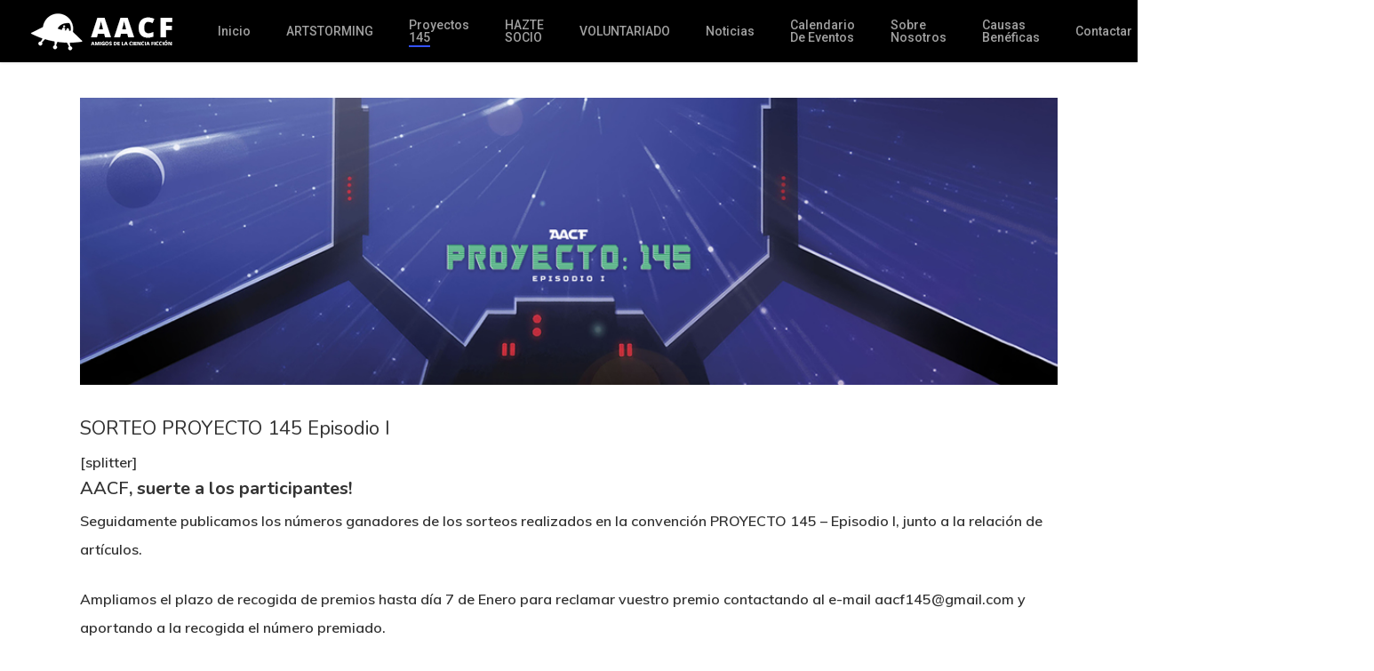

--- FILE ---
content_type: text/html; charset=UTF-8
request_url: https://www.aacf145.org/proyecto-145-episodio-i-sorteo/
body_size: 17065
content:
<!doctype html>
<html lang="es" class="no-js">
<head>
	<meta charset="UTF-8">
	<meta name="viewport" content="width=device-width, initial-scale=1, maximum-scale=1, user-scalable=0" /><title>PROYECTO 145 &#8211; Episodio I &#8211; Sorteo &#8211; Asociación de Amigos de la Ciencia Ficción</title>
<meta name='robots' content='max-image-preview:large' />
<link rel='dns-prefetch' href='//fonts.googleapis.com' />
<link rel="alternate" type="application/rss+xml" title="Asociación de Amigos de la Ciencia Ficción &raquo; Feed" href="https://www.aacf145.org/feed/" />
<link rel="alternate" type="application/rss+xml" title="Asociación de Amigos de la Ciencia Ficción &raquo; Feed de los comentarios" href="https://www.aacf145.org/comments/feed/" />
<link rel="alternate" title="oEmbed (JSON)" type="application/json+oembed" href="https://www.aacf145.org/wp-json/oembed/1.0/embed?url=https%3A%2F%2Fwww.aacf145.org%2Fproyecto-145-episodio-i-sorteo%2F" />
<link rel="alternate" title="oEmbed (XML)" type="text/xml+oembed" href="https://www.aacf145.org/wp-json/oembed/1.0/embed?url=https%3A%2F%2Fwww.aacf145.org%2Fproyecto-145-episodio-i-sorteo%2F&#038;format=xml" />
<style id='wp-img-auto-sizes-contain-inline-css' type='text/css'>
img:is([sizes=auto i],[sizes^="auto," i]){contain-intrinsic-size:3000px 1500px}
/*# sourceURL=wp-img-auto-sizes-contain-inline-css */
</style>
<style id='wp-emoji-styles-inline-css' type='text/css'>

	img.wp-smiley, img.emoji {
		display: inline !important;
		border: none !important;
		box-shadow: none !important;
		height: 1em !important;
		width: 1em !important;
		margin: 0 0.07em !important;
		vertical-align: -0.1em !important;
		background: none !important;
		padding: 0 !important;
	}
/*# sourceURL=wp-emoji-styles-inline-css */
</style>
<style id='wp-block-library-inline-css' type='text/css'>
:root{--wp-block-synced-color:#7a00df;--wp-block-synced-color--rgb:122,0,223;--wp-bound-block-color:var(--wp-block-synced-color);--wp-editor-canvas-background:#ddd;--wp-admin-theme-color:#007cba;--wp-admin-theme-color--rgb:0,124,186;--wp-admin-theme-color-darker-10:#006ba1;--wp-admin-theme-color-darker-10--rgb:0,107,160.5;--wp-admin-theme-color-darker-20:#005a87;--wp-admin-theme-color-darker-20--rgb:0,90,135;--wp-admin-border-width-focus:2px}@media (min-resolution:192dpi){:root{--wp-admin-border-width-focus:1.5px}}.wp-element-button{cursor:pointer}:root .has-very-light-gray-background-color{background-color:#eee}:root .has-very-dark-gray-background-color{background-color:#313131}:root .has-very-light-gray-color{color:#eee}:root .has-very-dark-gray-color{color:#313131}:root .has-vivid-green-cyan-to-vivid-cyan-blue-gradient-background{background:linear-gradient(135deg,#00d084,#0693e3)}:root .has-purple-crush-gradient-background{background:linear-gradient(135deg,#34e2e4,#4721fb 50%,#ab1dfe)}:root .has-hazy-dawn-gradient-background{background:linear-gradient(135deg,#faaca8,#dad0ec)}:root .has-subdued-olive-gradient-background{background:linear-gradient(135deg,#fafae1,#67a671)}:root .has-atomic-cream-gradient-background{background:linear-gradient(135deg,#fdd79a,#004a59)}:root .has-nightshade-gradient-background{background:linear-gradient(135deg,#330968,#31cdcf)}:root .has-midnight-gradient-background{background:linear-gradient(135deg,#020381,#2874fc)}:root{--wp--preset--font-size--normal:16px;--wp--preset--font-size--huge:42px}.has-regular-font-size{font-size:1em}.has-larger-font-size{font-size:2.625em}.has-normal-font-size{font-size:var(--wp--preset--font-size--normal)}.has-huge-font-size{font-size:var(--wp--preset--font-size--huge)}.has-text-align-center{text-align:center}.has-text-align-left{text-align:left}.has-text-align-right{text-align:right}.has-fit-text{white-space:nowrap!important}#end-resizable-editor-section{display:none}.aligncenter{clear:both}.items-justified-left{justify-content:flex-start}.items-justified-center{justify-content:center}.items-justified-right{justify-content:flex-end}.items-justified-space-between{justify-content:space-between}.screen-reader-text{border:0;clip-path:inset(50%);height:1px;margin:-1px;overflow:hidden;padding:0;position:absolute;width:1px;word-wrap:normal!important}.screen-reader-text:focus{background-color:#ddd;clip-path:none;color:#444;display:block;font-size:1em;height:auto;left:5px;line-height:normal;padding:15px 23px 14px;text-decoration:none;top:5px;width:auto;z-index:100000}html :where(.has-border-color){border-style:solid}html :where([style*=border-top-color]){border-top-style:solid}html :where([style*=border-right-color]){border-right-style:solid}html :where([style*=border-bottom-color]){border-bottom-style:solid}html :where([style*=border-left-color]){border-left-style:solid}html :where([style*=border-width]){border-style:solid}html :where([style*=border-top-width]){border-top-style:solid}html :where([style*=border-right-width]){border-right-style:solid}html :where([style*=border-bottom-width]){border-bottom-style:solid}html :where([style*=border-left-width]){border-left-style:solid}html :where(img[class*=wp-image-]){height:auto;max-width:100%}:where(figure){margin:0 0 1em}html :where(.is-position-sticky){--wp-admin--admin-bar--position-offset:var(--wp-admin--admin-bar--height,0px)}@media screen and (max-width:600px){html :where(.is-position-sticky){--wp-admin--admin-bar--position-offset:0px}}

/*# sourceURL=wp-block-library-inline-css */
</style><link rel='stylesheet' id='wc-blocks-style-css' href='https://www.aacf145.org/wp-content/plugins/woocommerce/assets/client/blocks/wc-blocks.css?ver=wc-10.4.2' type='text/css' media='all' />
<style id='global-styles-inline-css' type='text/css'>
:root{--wp--preset--aspect-ratio--square: 1;--wp--preset--aspect-ratio--4-3: 4/3;--wp--preset--aspect-ratio--3-4: 3/4;--wp--preset--aspect-ratio--3-2: 3/2;--wp--preset--aspect-ratio--2-3: 2/3;--wp--preset--aspect-ratio--16-9: 16/9;--wp--preset--aspect-ratio--9-16: 9/16;--wp--preset--color--black: #000000;--wp--preset--color--cyan-bluish-gray: #abb8c3;--wp--preset--color--white: #ffffff;--wp--preset--color--pale-pink: #f78da7;--wp--preset--color--vivid-red: #cf2e2e;--wp--preset--color--luminous-vivid-orange: #ff6900;--wp--preset--color--luminous-vivid-amber: #fcb900;--wp--preset--color--light-green-cyan: #7bdcb5;--wp--preset--color--vivid-green-cyan: #00d084;--wp--preset--color--pale-cyan-blue: #8ed1fc;--wp--preset--color--vivid-cyan-blue: #0693e3;--wp--preset--color--vivid-purple: #9b51e0;--wp--preset--gradient--vivid-cyan-blue-to-vivid-purple: linear-gradient(135deg,rgb(6,147,227) 0%,rgb(155,81,224) 100%);--wp--preset--gradient--light-green-cyan-to-vivid-green-cyan: linear-gradient(135deg,rgb(122,220,180) 0%,rgb(0,208,130) 100%);--wp--preset--gradient--luminous-vivid-amber-to-luminous-vivid-orange: linear-gradient(135deg,rgb(252,185,0) 0%,rgb(255,105,0) 100%);--wp--preset--gradient--luminous-vivid-orange-to-vivid-red: linear-gradient(135deg,rgb(255,105,0) 0%,rgb(207,46,46) 100%);--wp--preset--gradient--very-light-gray-to-cyan-bluish-gray: linear-gradient(135deg,rgb(238,238,238) 0%,rgb(169,184,195) 100%);--wp--preset--gradient--cool-to-warm-spectrum: linear-gradient(135deg,rgb(74,234,220) 0%,rgb(151,120,209) 20%,rgb(207,42,186) 40%,rgb(238,44,130) 60%,rgb(251,105,98) 80%,rgb(254,248,76) 100%);--wp--preset--gradient--blush-light-purple: linear-gradient(135deg,rgb(255,206,236) 0%,rgb(152,150,240) 100%);--wp--preset--gradient--blush-bordeaux: linear-gradient(135deg,rgb(254,205,165) 0%,rgb(254,45,45) 50%,rgb(107,0,62) 100%);--wp--preset--gradient--luminous-dusk: linear-gradient(135deg,rgb(255,203,112) 0%,rgb(199,81,192) 50%,rgb(65,88,208) 100%);--wp--preset--gradient--pale-ocean: linear-gradient(135deg,rgb(255,245,203) 0%,rgb(182,227,212) 50%,rgb(51,167,181) 100%);--wp--preset--gradient--electric-grass: linear-gradient(135deg,rgb(202,248,128) 0%,rgb(113,206,126) 100%);--wp--preset--gradient--midnight: linear-gradient(135deg,rgb(2,3,129) 0%,rgb(40,116,252) 100%);--wp--preset--font-size--small: 13px;--wp--preset--font-size--medium: 20px;--wp--preset--font-size--large: 36px;--wp--preset--font-size--x-large: 42px;--wp--preset--spacing--20: 0.44rem;--wp--preset--spacing--30: 0.67rem;--wp--preset--spacing--40: 1rem;--wp--preset--spacing--50: 1.5rem;--wp--preset--spacing--60: 2.25rem;--wp--preset--spacing--70: 3.38rem;--wp--preset--spacing--80: 5.06rem;--wp--preset--shadow--natural: 6px 6px 9px rgba(0, 0, 0, 0.2);--wp--preset--shadow--deep: 12px 12px 50px rgba(0, 0, 0, 0.4);--wp--preset--shadow--sharp: 6px 6px 0px rgba(0, 0, 0, 0.2);--wp--preset--shadow--outlined: 6px 6px 0px -3px rgb(255, 255, 255), 6px 6px rgb(0, 0, 0);--wp--preset--shadow--crisp: 6px 6px 0px rgb(0, 0, 0);}:root { --wp--style--global--content-size: 1300px;--wp--style--global--wide-size: 1300px; }:where(body) { margin: 0; }.wp-site-blocks > .alignleft { float: left; margin-right: 2em; }.wp-site-blocks > .alignright { float: right; margin-left: 2em; }.wp-site-blocks > .aligncenter { justify-content: center; margin-left: auto; margin-right: auto; }:where(.is-layout-flex){gap: 0.5em;}:where(.is-layout-grid){gap: 0.5em;}.is-layout-flow > .alignleft{float: left;margin-inline-start: 0;margin-inline-end: 2em;}.is-layout-flow > .alignright{float: right;margin-inline-start: 2em;margin-inline-end: 0;}.is-layout-flow > .aligncenter{margin-left: auto !important;margin-right: auto !important;}.is-layout-constrained > .alignleft{float: left;margin-inline-start: 0;margin-inline-end: 2em;}.is-layout-constrained > .alignright{float: right;margin-inline-start: 2em;margin-inline-end: 0;}.is-layout-constrained > .aligncenter{margin-left: auto !important;margin-right: auto !important;}.is-layout-constrained > :where(:not(.alignleft):not(.alignright):not(.alignfull)){max-width: var(--wp--style--global--content-size);margin-left: auto !important;margin-right: auto !important;}.is-layout-constrained > .alignwide{max-width: var(--wp--style--global--wide-size);}body .is-layout-flex{display: flex;}.is-layout-flex{flex-wrap: wrap;align-items: center;}.is-layout-flex > :is(*, div){margin: 0;}body .is-layout-grid{display: grid;}.is-layout-grid > :is(*, div){margin: 0;}body{padding-top: 0px;padding-right: 0px;padding-bottom: 0px;padding-left: 0px;}:root :where(.wp-element-button, .wp-block-button__link){background-color: #32373c;border-width: 0;color: #fff;font-family: inherit;font-size: inherit;font-style: inherit;font-weight: inherit;letter-spacing: inherit;line-height: inherit;padding-top: calc(0.667em + 2px);padding-right: calc(1.333em + 2px);padding-bottom: calc(0.667em + 2px);padding-left: calc(1.333em + 2px);text-decoration: none;text-transform: inherit;}.has-black-color{color: var(--wp--preset--color--black) !important;}.has-cyan-bluish-gray-color{color: var(--wp--preset--color--cyan-bluish-gray) !important;}.has-white-color{color: var(--wp--preset--color--white) !important;}.has-pale-pink-color{color: var(--wp--preset--color--pale-pink) !important;}.has-vivid-red-color{color: var(--wp--preset--color--vivid-red) !important;}.has-luminous-vivid-orange-color{color: var(--wp--preset--color--luminous-vivid-orange) !important;}.has-luminous-vivid-amber-color{color: var(--wp--preset--color--luminous-vivid-amber) !important;}.has-light-green-cyan-color{color: var(--wp--preset--color--light-green-cyan) !important;}.has-vivid-green-cyan-color{color: var(--wp--preset--color--vivid-green-cyan) !important;}.has-pale-cyan-blue-color{color: var(--wp--preset--color--pale-cyan-blue) !important;}.has-vivid-cyan-blue-color{color: var(--wp--preset--color--vivid-cyan-blue) !important;}.has-vivid-purple-color{color: var(--wp--preset--color--vivid-purple) !important;}.has-black-background-color{background-color: var(--wp--preset--color--black) !important;}.has-cyan-bluish-gray-background-color{background-color: var(--wp--preset--color--cyan-bluish-gray) !important;}.has-white-background-color{background-color: var(--wp--preset--color--white) !important;}.has-pale-pink-background-color{background-color: var(--wp--preset--color--pale-pink) !important;}.has-vivid-red-background-color{background-color: var(--wp--preset--color--vivid-red) !important;}.has-luminous-vivid-orange-background-color{background-color: var(--wp--preset--color--luminous-vivid-orange) !important;}.has-luminous-vivid-amber-background-color{background-color: var(--wp--preset--color--luminous-vivid-amber) !important;}.has-light-green-cyan-background-color{background-color: var(--wp--preset--color--light-green-cyan) !important;}.has-vivid-green-cyan-background-color{background-color: var(--wp--preset--color--vivid-green-cyan) !important;}.has-pale-cyan-blue-background-color{background-color: var(--wp--preset--color--pale-cyan-blue) !important;}.has-vivid-cyan-blue-background-color{background-color: var(--wp--preset--color--vivid-cyan-blue) !important;}.has-vivid-purple-background-color{background-color: var(--wp--preset--color--vivid-purple) !important;}.has-black-border-color{border-color: var(--wp--preset--color--black) !important;}.has-cyan-bluish-gray-border-color{border-color: var(--wp--preset--color--cyan-bluish-gray) !important;}.has-white-border-color{border-color: var(--wp--preset--color--white) !important;}.has-pale-pink-border-color{border-color: var(--wp--preset--color--pale-pink) !important;}.has-vivid-red-border-color{border-color: var(--wp--preset--color--vivid-red) !important;}.has-luminous-vivid-orange-border-color{border-color: var(--wp--preset--color--luminous-vivid-orange) !important;}.has-luminous-vivid-amber-border-color{border-color: var(--wp--preset--color--luminous-vivid-amber) !important;}.has-light-green-cyan-border-color{border-color: var(--wp--preset--color--light-green-cyan) !important;}.has-vivid-green-cyan-border-color{border-color: var(--wp--preset--color--vivid-green-cyan) !important;}.has-pale-cyan-blue-border-color{border-color: var(--wp--preset--color--pale-cyan-blue) !important;}.has-vivid-cyan-blue-border-color{border-color: var(--wp--preset--color--vivid-cyan-blue) !important;}.has-vivid-purple-border-color{border-color: var(--wp--preset--color--vivid-purple) !important;}.has-vivid-cyan-blue-to-vivid-purple-gradient-background{background: var(--wp--preset--gradient--vivid-cyan-blue-to-vivid-purple) !important;}.has-light-green-cyan-to-vivid-green-cyan-gradient-background{background: var(--wp--preset--gradient--light-green-cyan-to-vivid-green-cyan) !important;}.has-luminous-vivid-amber-to-luminous-vivid-orange-gradient-background{background: var(--wp--preset--gradient--luminous-vivid-amber-to-luminous-vivid-orange) !important;}.has-luminous-vivid-orange-to-vivid-red-gradient-background{background: var(--wp--preset--gradient--luminous-vivid-orange-to-vivid-red) !important;}.has-very-light-gray-to-cyan-bluish-gray-gradient-background{background: var(--wp--preset--gradient--very-light-gray-to-cyan-bluish-gray) !important;}.has-cool-to-warm-spectrum-gradient-background{background: var(--wp--preset--gradient--cool-to-warm-spectrum) !important;}.has-blush-light-purple-gradient-background{background: var(--wp--preset--gradient--blush-light-purple) !important;}.has-blush-bordeaux-gradient-background{background: var(--wp--preset--gradient--blush-bordeaux) !important;}.has-luminous-dusk-gradient-background{background: var(--wp--preset--gradient--luminous-dusk) !important;}.has-pale-ocean-gradient-background{background: var(--wp--preset--gradient--pale-ocean) !important;}.has-electric-grass-gradient-background{background: var(--wp--preset--gradient--electric-grass) !important;}.has-midnight-gradient-background{background: var(--wp--preset--gradient--midnight) !important;}.has-small-font-size{font-size: var(--wp--preset--font-size--small) !important;}.has-medium-font-size{font-size: var(--wp--preset--font-size--medium) !important;}.has-large-font-size{font-size: var(--wp--preset--font-size--large) !important;}.has-x-large-font-size{font-size: var(--wp--preset--font-size--x-large) !important;}
/*# sourceURL=global-styles-inline-css */
</style>

<link rel='stylesheet' id='easy-facebook-likebox-custom-fonts-css' href='https://www.aacf145.org/wp-content/plugins/easy-facebook-likebox/frontend/assets/css/esf-custom-fonts.css?ver=6.9' type='text/css' media='all' />
<link rel='stylesheet' id='easy-facebook-likebox-popup-styles-css' href='https://www.aacf145.org/wp-content/plugins/easy-facebook-likebox/facebook/frontend/assets/css/esf-free-popup.css?ver=6.7.2' type='text/css' media='all' />
<link rel='stylesheet' id='easy-facebook-likebox-frontend-css' href='https://www.aacf145.org/wp-content/plugins/easy-facebook-likebox/facebook/frontend/assets/css/easy-facebook-likebox-frontend.css?ver=6.7.2' type='text/css' media='all' />
<link rel='stylesheet' id='easy-facebook-likebox-customizer-style-css' href='https://www.aacf145.org/wp-admin/admin-ajax.php?action=easy-facebook-likebox-customizer-style&#038;ver=6.7.2' type='text/css' media='all' />
<link rel='stylesheet' id='contact-form-7-css' href='https://www.aacf145.org/wp-content/plugins/contact-form-7/includes/css/styles.css?ver=6.1.4' type='text/css' media='all' />
<link rel='stylesheet' id='woocommerce-layout-css' href='https://www.aacf145.org/wp-content/plugins/woocommerce/assets/css/woocommerce-layout.css?ver=10.4.2' type='text/css' media='all' />
<link rel='stylesheet' id='woocommerce-smallscreen-css' href='https://www.aacf145.org/wp-content/plugins/woocommerce/assets/css/woocommerce-smallscreen.css?ver=10.4.2' type='text/css' media='only screen and (max-width: 768px)' />
<link rel='stylesheet' id='woocommerce-general-css' href='https://www.aacf145.org/wp-content/plugins/woocommerce/assets/css/woocommerce.css?ver=10.4.2' type='text/css' media='all' />
<style id='woocommerce-inline-inline-css' type='text/css'>
.woocommerce form .form-row .required { visibility: visible; }
/*# sourceURL=woocommerce-inline-inline-css */
</style>
<link rel='stylesheet' id='flexslider-css' href='https://www.aacf145.org/wp-content/plugins/flexslider-hg/css/flexslider.css?ver=6.9' type='text/css' media='all' />
<link rel='stylesheet' id='font-awesome-css' href='https://www.aacf145.org/wp-content/themes/salient/css/font-awesome-legacy.min.css?ver=4.7.1' type='text/css' media='all' />
<style id='font-awesome-inline-css' type='text/css'>
[data-font="FontAwesome"]:before {font-family: 'FontAwesome' !important;content: attr(data-icon) !important;speak: none !important;font-weight: normal !important;font-variant: normal !important;text-transform: none !important;line-height: 1 !important;font-style: normal !important;-webkit-font-smoothing: antialiased !important;-moz-osx-font-smoothing: grayscale !important;}
/*# sourceURL=font-awesome-inline-css */
</style>
<link rel='stylesheet' id='salient-grid-system-css' href='https://www.aacf145.org/wp-content/themes/salient/css/build/grid-system.css?ver=17.0.4' type='text/css' media='all' />
<link rel='stylesheet' id='main-styles-css' href='https://www.aacf145.org/wp-content/themes/salient/css/build/style.css?ver=17.0.4' type='text/css' media='all' />
<link rel='stylesheet' id='nectar-cf7-css' href='https://www.aacf145.org/wp-content/themes/salient/css/build/third-party/cf7.css?ver=17.0.4' type='text/css' media='all' />
<link rel='stylesheet' id='nectar_default_font_open_sans-css' href='https://fonts.googleapis.com/css?family=Open+Sans%3A300%2C400%2C600%2C700&#038;subset=latin%2Clatin-ext' type='text/css' media='all' />
<link rel='stylesheet' id='responsive-css' href='https://www.aacf145.org/wp-content/themes/salient/css/build/responsive.css?ver=17.0.4' type='text/css' media='all' />
<link rel='stylesheet' id='nectar-product-style-material-css' href='https://www.aacf145.org/wp-content/themes/salient/css/build/third-party/woocommerce/product-style-material.css?ver=17.0.4' type='text/css' media='all' />
<link rel='stylesheet' id='woocommerce-css' href='https://www.aacf145.org/wp-content/themes/salient/css/build/woocommerce.css?ver=17.0.4' type='text/css' media='all' />
<link rel='stylesheet' id='skin-material-css' href='https://www.aacf145.org/wp-content/themes/salient/css/build/skin-material.css?ver=17.0.4' type='text/css' media='all' />
<link rel='stylesheet' id='salient-wp-menu-dynamic-css' href='https://www.aacf145.org/wp-content/uploads/salient/menu-dynamic.css?ver=22431' type='text/css' media='all' />
<link rel='stylesheet' id='nectar-widget-posts-css' href='https://www.aacf145.org/wp-content/themes/salient/css/build/elements/widget-nectar-posts.css?ver=17.0.4' type='text/css' media='all' />
<link rel='stylesheet' id='esf-custom-fonts-css' href='https://www.aacf145.org/wp-content/plugins/easy-facebook-likebox/frontend/assets/css/esf-custom-fonts.css?ver=6.9' type='text/css' media='all' />
<link rel='stylesheet' id='esf-insta-frontend-css' href='https://www.aacf145.org/wp-content/plugins/easy-facebook-likebox//instagram/frontend/assets/css/esf-insta-frontend.css?ver=6.9' type='text/css' media='all' />
<link rel='stylesheet' id='esf-insta-customizer-style-css' href='https://www.aacf145.org/wp-admin/admin-ajax.php?action=esf-insta-customizer-style&#038;ver=6.9' type='text/css' media='all' />
<link rel='stylesheet' id='simcal-qtip-css' href='https://www.aacf145.org/wp-content/plugins/google-calendar-events/assets/generated/vendor/jquery.qtip.min.css?ver=3.5.9' type='text/css' media='all' />
<link rel='stylesheet' id='simcal-default-calendar-grid-css' href='https://www.aacf145.org/wp-content/plugins/google-calendar-events/assets/generated/default-calendar-grid.min.css?ver=3.5.9' type='text/css' media='all' />
<link rel='stylesheet' id='simcal-default-calendar-list-css' href='https://www.aacf145.org/wp-content/plugins/google-calendar-events/assets/generated/default-calendar-list.min.css?ver=3.5.9' type='text/css' media='all' />
<link rel='stylesheet' id='yith_ywsbs_frontend-css' href='https://www.aacf145.org/wp-content/plugins/yith-woocommerce-subscription-premium/assets/css/frontend.css?ver=2.14' type='text/css' media='all' />
<style id='yith_ywsbs_frontend-inline-css' type='text/css'>
.ywsbs-signup-fee{color:#467484;}.ywsbs-trial-period{color:#467484;}span.status.active{ color:#b2ac00;} span.status.paused{ color:#34495e;} span.status.pending{ color:#d38a0b;} span.status.overdue{ color:#d35400;} span.status.trial{ color:#8e44ad;} span.status.cancelled{ color:#c0392b;} span.status.expired{ color:#bdc3c7;} span.status.suspended{ color:#e74c3c;} 
/*# sourceURL=yith_ywsbs_frontend-inline-css */
</style>
<link rel='stylesheet' id='dynamic-css-css' href='https://www.aacf145.org/wp-content/themes/salient/css/salient-dynamic-styles.css?ver=43899' type='text/css' media='all' />
<style id='dynamic-css-inline-css' type='text/css'>
#header-space{background-color:#ffffff}@media only screen and (min-width:1000px){body #ajax-content-wrap.no-scroll{min-height:calc(100vh - 70px);height:calc(100vh - 70px)!important;}}@media only screen and (min-width:1000px){#page-header-wrap.fullscreen-header,#page-header-wrap.fullscreen-header #page-header-bg,html:not(.nectar-box-roll-loaded) .nectar-box-roll > #page-header-bg.fullscreen-header,.nectar_fullscreen_zoom_recent_projects,#nectar_fullscreen_rows:not(.afterLoaded) > div{height:calc(100vh - 69px);}.wpb_row.vc_row-o-full-height.top-level,.wpb_row.vc_row-o-full-height.top-level > .col.span_12{min-height:calc(100vh - 69px);}html:not(.nectar-box-roll-loaded) .nectar-box-roll > #page-header-bg.fullscreen-header{top:70px;}.nectar-slider-wrap[data-fullscreen="true"]:not(.loaded),.nectar-slider-wrap[data-fullscreen="true"]:not(.loaded) .swiper-container{height:calc(100vh - 68px)!important;}.admin-bar .nectar-slider-wrap[data-fullscreen="true"]:not(.loaded),.admin-bar .nectar-slider-wrap[data-fullscreen="true"]:not(.loaded) .swiper-container{height:calc(100vh - 68px - 32px)!important;}}.admin-bar[class*="page-template-template-no-header"] .wpb_row.vc_row-o-full-height.top-level,.admin-bar[class*="page-template-template-no-header"] .wpb_row.vc_row-o-full-height.top-level > .col.span_12{min-height:calc(100vh - 32px);}body[class*="page-template-template-no-header"] .wpb_row.vc_row-o-full-height.top-level,body[class*="page-template-template-no-header"] .wpb_row.vc_row-o-full-height.top-level > .col.span_12{min-height:100vh;}@media only screen and (max-width:999px){.using-mobile-browser #nectar_fullscreen_rows:not(.afterLoaded):not([data-mobile-disable="on"]) > div{height:calc(100vh - 100px);}.using-mobile-browser .wpb_row.vc_row-o-full-height.top-level,.using-mobile-browser .wpb_row.vc_row-o-full-height.top-level > .col.span_12,[data-permanent-transparent="1"].using-mobile-browser .wpb_row.vc_row-o-full-height.top-level,[data-permanent-transparent="1"].using-mobile-browser .wpb_row.vc_row-o-full-height.top-level > .col.span_12{min-height:calc(100vh - 100px);}html:not(.nectar-box-roll-loaded) .nectar-box-roll > #page-header-bg.fullscreen-header,.nectar_fullscreen_zoom_recent_projects,.nectar-slider-wrap[data-fullscreen="true"]:not(.loaded),.nectar-slider-wrap[data-fullscreen="true"]:not(.loaded) .swiper-container,#nectar_fullscreen_rows:not(.afterLoaded):not([data-mobile-disable="on"]) > div{height:calc(100vh - 47px);}.wpb_row.vc_row-o-full-height.top-level,.wpb_row.vc_row-o-full-height.top-level > .col.span_12{min-height:calc(100vh - 47px);}body[data-transparent-header="false"] #ajax-content-wrap.no-scroll{min-height:calc(100vh - 47px);height:calc(100vh - 47px);}}.post-type-archive-product.woocommerce .container-wrap,.tax-product_cat.woocommerce .container-wrap{background-color:#f6f6f6;}.woocommerce.single-product #single-meta{position:relative!important;top:0!important;margin:0;left:8px;height:auto;}.woocommerce.single-product #single-meta:after{display:block;content:" ";clear:both;height:1px;}.woocommerce ul.products li.product.material,.woocommerce-page ul.products li.product.material{background-color:#ffffff;}.woocommerce ul.products li.product.minimal .product-wrap,.woocommerce ul.products li.product.minimal .background-color-expand,.woocommerce-page ul.products li.product.minimal .product-wrap,.woocommerce-page ul.products li.product.minimal .background-color-expand{background-color:#ffffff;}.screen-reader-text,.nectar-skip-to-content:not(:focus){border:0;clip:rect(1px,1px,1px,1px);clip-path:inset(50%);height:1px;margin:-1px;overflow:hidden;padding:0;position:absolute!important;width:1px;word-wrap:normal!important;}.row .col img:not([srcset]){width:auto;}.row .col img.img-with-animation.nectar-lazy:not([srcset]){width:100%;}
/*# sourceURL=dynamic-css-inline-css */
</style>
<link rel='stylesheet' id='redux-google-fonts-salient_redux-css' href='https://fonts.googleapis.com/css?family=Roboto%3A500%2C700%7CNunito%3A300%2C700%2C400%2C400italic%7CMuli%3A600%7CMontserrat%3A500&#038;subset=latin&#038;ver=6.9' type='text/css' media='all' />
<link rel='stylesheet' id='animated-css' href='https://www.aacf145.org/wp-content/plugins/like-box/includes/style/effects.css?ver=6.9' type='text/css' media='all' />
<link rel='stylesheet' id='front_end_like_box-css' href='https://www.aacf145.org/wp-content/plugins/like-box/includes/style/style.css?ver=6.9' type='text/css' media='all' />
<link rel='stylesheet' id='dashicons-css' href='https://www.aacf145.org/wp-includes/css/dashicons.min.css?ver=6.9' type='text/css' media='all' />
<style id='dashicons-inline-css' type='text/css'>
[data-font="Dashicons"]:before {font-family: 'Dashicons' !important;content: attr(data-icon) !important;speak: none !important;font-weight: normal !important;font-variant: normal !important;text-transform: none !important;line-height: 1 !important;font-style: normal !important;-webkit-font-smoothing: antialiased !important;-moz-osx-font-smoothing: grayscale !important;}
/*# sourceURL=dashicons-inline-css */
</style>
<link rel='stylesheet' id='thickbox-css' href='https://www.aacf145.org/wp-includes/js/thickbox/thickbox.css?ver=6.9' type='text/css' media='all' />
<script type="text/template" id="tmpl-variation-template">
	<div class="woocommerce-variation-description">{{{ data.variation.variation_description }}}</div>
	<div class="woocommerce-variation-price">{{{ data.variation.price_html }}}</div>
	<div class="woocommerce-variation-availability">{{{ data.variation.availability_html }}}</div>
</script>
<script type="text/template" id="tmpl-unavailable-variation-template">
	<p role="alert">Lo siento, este producto no está disponible. Por favor, elige otra combinación.</p>
</script>
<script type="text/javascript" src="https://www.aacf145.org/wp-includes/js/jquery/jquery.min.js?ver=3.7.1" id="jquery-core-js"></script>
<script type="text/javascript" src="https://www.aacf145.org/wp-includes/js/jquery/jquery-migrate.min.js?ver=3.4.1" id="jquery-migrate-js"></script>
<script type="text/javascript" id="wdm_jq_validate-js-extra">
/* <![CDATA[ */
var wdm_ua_obj_l10n = {"req":"This field is required.","eml":"Por favor, introduce una direcci\u00f3n de correo electr\u00f3nico v\u00e1lida.","url":"Please enter a valid URL.","num":"Please enter a valid number.","min":"Please enter a value greater than or equal to 0"};
//# sourceURL=wdm_jq_validate-js-extra
/* ]]> */
</script>
<script type="text/javascript" src="https://www.aacf145.org/wp-content/plugins/ultimate-auction/js/wdm-jquery-validate.js?ver=1.19.5" id="wdm_jq_validate-js"></script>
<script type="text/javascript" src="https://www.aacf145.org/wp-content/plugins/ultimate-auction/js/wdm-validate.js?ver=1.0" id="wdm_jq_valid-js"></script>
<script type="text/javascript" src="https://www.aacf145.org/wp-content/plugins/easy-facebook-likebox/facebook/frontend/assets/js/esf-free-popup.min.js?ver=6.7.2" id="easy-facebook-likebox-popup-script-js"></script>
<script type="text/javascript" id="easy-facebook-likebox-public-script-js-extra">
/* <![CDATA[ */
var public_ajax = {"ajax_url":"https://www.aacf145.org/wp-admin/admin-ajax.php","efbl_is_fb_pro":""};
//# sourceURL=easy-facebook-likebox-public-script-js-extra
/* ]]> */
</script>
<script type="text/javascript" src="https://www.aacf145.org/wp-content/plugins/easy-facebook-likebox/facebook/frontend/assets/js/public.js?ver=6.7.2" id="easy-facebook-likebox-public-script-js"></script>
<script type="text/javascript" src="https://www.aacf145.org/wp-content/plugins/woocommerce/assets/js/jquery-blockui/jquery.blockUI.min.js?ver=2.7.0-wc.10.4.2" id="wc-jquery-blockui-js" data-wp-strategy="defer"></script>
<script type="text/javascript" id="wc-add-to-cart-js-extra">
/* <![CDATA[ */
var wc_add_to_cart_params = {"ajax_url":"/wp-admin/admin-ajax.php","wc_ajax_url":"/?wc-ajax=%%endpoint%%","i18n_view_cart":"Ver carrito","cart_url":"https://www.aacf145.org/finalizar-compra/","is_cart":"","cart_redirect_after_add":"yes"};
//# sourceURL=wc-add-to-cart-js-extra
/* ]]> */
</script>
<script type="text/javascript" src="https://www.aacf145.org/wp-content/plugins/woocommerce/assets/js/frontend/add-to-cart.min.js?ver=10.4.2" id="wc-add-to-cart-js" defer="defer" data-wp-strategy="defer"></script>
<script type="text/javascript" src="https://www.aacf145.org/wp-content/plugins/woocommerce/assets/js/js-cookie/js.cookie.min.js?ver=2.1.4-wc.10.4.2" id="wc-js-cookie-js" defer="defer" data-wp-strategy="defer"></script>
<script type="text/javascript" id="woocommerce-js-extra">
/* <![CDATA[ */
var woocommerce_params = {"ajax_url":"/wp-admin/admin-ajax.php","wc_ajax_url":"/?wc-ajax=%%endpoint%%","i18n_password_show":"Mostrar contrase\u00f1a","i18n_password_hide":"Ocultar contrase\u00f1a"};
//# sourceURL=woocommerce-js-extra
/* ]]> */
</script>
<script type="text/javascript" src="https://www.aacf145.org/wp-content/plugins/woocommerce/assets/js/frontend/woocommerce.min.js?ver=10.4.2" id="woocommerce-js" defer="defer" data-wp-strategy="defer"></script>
<script type="text/javascript" src="https://www.aacf145.org/wp-content/plugins/woocommerce/assets/js/flexslider/jquery.flexslider.min.js?ver=2.7.2-wc.10.4.2" id="wc-flexslider-js" defer="defer" data-wp-strategy="defer"></script>
<script type="text/javascript" src="https://www.aacf145.org/wp-content/plugins/easy-facebook-likebox/frontend/assets/js/imagesloaded.pkgd.min.js?ver=6.9" id="imagesloaded.pkgd.min-js"></script>
<script type="text/javascript" id="esf-insta-public-js-extra">
/* <![CDATA[ */
var esf_insta = {"ajax_url":"https://www.aacf145.org/wp-admin/admin-ajax.php","version":"free","nonce":"4f4bd54412"};
//# sourceURL=esf-insta-public-js-extra
/* ]]> */
</script>
<script type="text/javascript" src="https://www.aacf145.org/wp-content/plugins/easy-facebook-likebox//instagram/frontend/assets/js/esf-insta-public.js?ver=1" id="esf-insta-public-js"></script>
<script type="text/javascript" src="https://www.aacf145.org/wp-includes/js/underscore.min.js?ver=1.13.7" id="underscore-js"></script>
<script type="text/javascript" id="wp-util-js-extra">
/* <![CDATA[ */
var _wpUtilSettings = {"ajax":{"url":"/wp-admin/admin-ajax.php"}};
//# sourceURL=wp-util-js-extra
/* ]]> */
</script>
<script type="text/javascript" src="https://www.aacf145.org/wp-includes/js/wp-util.min.js?ver=6.9" id="wp-util-js"></script>
<script type="text/javascript" src="https://www.aacf145.org/wp-content/plugins/like-box/includes/javascript/front_end_js.js?ver=6.9" id="like-box-front-end-js"></script>
<script></script><link rel="https://api.w.org/" href="https://www.aacf145.org/wp-json/" /><link rel="alternate" title="JSON" type="application/json" href="https://www.aacf145.org/wp-json/wp/v2/pages/1764" /><link rel="EditURI" type="application/rsd+xml" title="RSD" href="https://www.aacf145.org/xmlrpc.php?rsd" />
<meta name="generator" content="WordPress 6.9" />
<meta name="generator" content="WooCommerce 10.4.2" />
<link rel="canonical" href="https://www.aacf145.org/proyecto-145-episodio-i-sorteo/" />
<link rel='shortlink' href='https://www.aacf145.org/?p=1764' />
<script type="text/javascript"> var root = document.getElementsByTagName( "html" )[0]; root.setAttribute( "class", "js" ); </script>	<noscript><style>.woocommerce-product-gallery{ opacity: 1 !important; }</style></noscript>
	<meta name="generator" content="Powered by WPBakery Page Builder - drag and drop page builder for WordPress."/>
		<style type="text/css" id="wp-custom-css">
			body{
overflow: unset;
}		</style>
		<noscript><style> .wpb_animate_when_almost_visible { opacity: 1; }</style></noscript><link rel='stylesheet' id='wdm_lightbox_css-css' href='https://www.aacf145.org/wp-content/plugins/ultimate-auction/lightbox/jquery.fs.boxer.css?ver=1.0' type='text/css' media='all' />
<link rel='stylesheet' id='wdm_auction_front_end_plugin_styling-css' href='https://www.aacf145.org/wp-content/plugins/ultimate-auction/css/ua-front-end-two.css?ver=1.0' type='text/css' media='all' />
<link data-pagespeed-no-defer data-nowprocket data-wpacu-skip data-no-optimize data-noptimize rel='stylesheet' id='main-styles-non-critical-css' href='https://www.aacf145.org/wp-content/themes/salient/css/build/style-non-critical.css?ver=17.0.4' type='text/css' media='all' />
<link data-pagespeed-no-defer data-nowprocket data-wpacu-skip data-no-optimize data-noptimize rel='stylesheet' id='nectar-woocommerce-non-critical-css' href='https://www.aacf145.org/wp-content/themes/salient/css/build/third-party/woocommerce/woocommerce-non-critical.css?ver=17.0.4' type='text/css' media='all' />
<link data-pagespeed-no-defer data-nowprocket data-wpacu-skip data-no-optimize data-noptimize rel='stylesheet' id='magnific-css' href='https://www.aacf145.org/wp-content/themes/salient/css/build/plugins/magnific.css?ver=8.6.0' type='text/css' media='all' />
<link data-pagespeed-no-defer data-nowprocket data-wpacu-skip data-no-optimize data-noptimize rel='stylesheet' id='nectar-ocm-core-css' href='https://www.aacf145.org/wp-content/themes/salient/css/build/off-canvas/core.css?ver=17.0.4' type='text/css' media='all' />
<link data-pagespeed-no-defer data-nowprocket data-wpacu-skip data-no-optimize data-noptimize rel='stylesheet' id='nectar-ocm-slide-out-right-material-css' href='https://www.aacf145.org/wp-content/themes/salient/css/build/off-canvas/slide-out-right-material.css?ver=17.0.4' type='text/css' media='all' />
<link data-pagespeed-no-defer data-nowprocket data-wpacu-skip data-no-optimize data-noptimize rel='stylesheet' id='nectar-ocm-slide-out-right-hover-css' href='https://www.aacf145.org/wp-content/themes/salient/css/build/off-canvas/slide-out-right-hover.css?ver=17.0.4' type='text/css' media='all' />
</head><body data-rsssl=1 class="wp-singular page-template-default page page-id-1764 wp-theme-salient theme-salient woocommerce-no-js metaslider-plugin material wpb-js-composer js-comp-ver-7.8.1 vc_responsive" data-footer-reveal="false" data-footer-reveal-shadow="none" data-header-format="default" data-body-border="off" data-boxed-style="" data-header-breakpoint="1000" data-dropdown-style="minimal" data-cae="easeOutQuart" data-cad="700" data-megamenu-width="full-width" data-aie="zoom-out" data-ls="magnific" data-apte="standard" data-hhun="1" data-fancy-form-rcs="default" data-form-style="minimal" data-form-submit="regular" data-is="minimal" data-button-style="rounded_shadow" data-user-account-button="false" data-flex-cols="true" data-col-gap="default" data-header-inherit-rc="false" data-header-search="false" data-animated-anchors="true" data-ajax-transitions="false" data-full-width-header="true" data-slide-out-widget-area="true" data-slide-out-widget-area-style="slide-out-from-right" data-user-set-ocm="1" data-loading-animation="none" data-bg-header="false" data-responsive="1" data-ext-responsive="true" data-ext-padding="90" data-header-resize="0" data-header-color="dark" data-cart="true" data-remove-m-parallax="" data-remove-m-video-bgs="" data-m-animate="0" data-force-header-trans-color="light" data-smooth-scrolling="0" data-permanent-transparent="false" >
	
	<script type="text/javascript">
	 (function(window, document) {

		 if(navigator.userAgent.match(/(Android|iPod|iPhone|iPad|BlackBerry|IEMobile|Opera Mini)/)) {
			 document.body.className += " using-mobile-browser mobile ";
		 }
		 if(navigator.userAgent.match(/Mac/) && navigator.maxTouchPoints && navigator.maxTouchPoints > 2) {
			document.body.className += " using-ios-device ";
		}

		 if( !("ontouchstart" in window) ) {

			 var body = document.querySelector("body");
			 var winW = window.innerWidth;
			 var bodyW = body.clientWidth;

			 if (winW > bodyW + 4) {
				 body.setAttribute("style", "--scroll-bar-w: " + (winW - bodyW - 4) + "px");
			 } else {
				 body.setAttribute("style", "--scroll-bar-w: 0px");
			 }
		 }

	 })(window, document);
   </script><a href="#ajax-content-wrap" class="nectar-skip-to-content">Skip to main content</a><div class="ocm-effect-wrap"><div class="ocm-effect-wrap-inner">	
	<div id="header-space"  data-header-mobile-fixed='1'></div> 
	
		<div id="header-outer" data-has-menu="true" data-has-buttons="yes" data-header-button_style="default" data-using-pr-menu="false" data-mobile-fixed="1" data-ptnm="false" data-lhe="animated_underline" data-user-set-bg="#1f1f1f" data-format="default" data-permanent-transparent="false" data-megamenu-rt="1" data-remove-fixed="1" data-header-resize="0" data-cart="true" data-transparency-option="" data-box-shadow="small" data-shrink-num="6" data-using-secondary="0" data-using-logo="1" data-logo-height="50" data-m-logo-height="24" data-padding="10" data-full-width="true" data-condense="false" >
		
<div id="search-outer" class="nectar">
	<div id="search">
		<div class="container">
			 <div id="search-box">
				 <div class="inner-wrap">
					 <div class="col span_12">
						  <form role="search" action="https://www.aacf145.org/" method="GET">
														 <input type="text" name="s"  value="" aria-label="Search" placeholder="Search" />
							 
						<span>Hit enter to search or ESC to close</span>
												</form>
					</div><!--/span_12-->
				</div><!--/inner-wrap-->
			 </div><!--/search-box-->
			 <div id="close"><a href="#"><span class="screen-reader-text">Close Search</span>
				<span class="close-wrap"> <span class="close-line close-line1"></span> <span class="close-line close-line2"></span> </span>				 </a></div>
		 </div><!--/container-->
	</div><!--/search-->
</div><!--/search-outer-->

<header id="top">
	<div class="container">
		<div class="row">
			<div class="col span_3">
								<a id="logo" href="https://www.aacf145.org" data-supplied-ml-starting-dark="false" data-supplied-ml-starting="false" data-supplied-ml="false" >
					<img class="stnd skip-lazy default-logo" width="173" height="50" alt="Asociación de Amigos de la Ciencia Ficción" src="https://www.aacf145.org/wp-content/uploads/2018/08/aacf-web.png" srcset="https://www.aacf145.org/wp-content/uploads/2018/08/aacf-web.png 1x, https://www.aacf145.org/wp-content/uploads/2018/08/aacf-web-retina.png 2x" />				</a>
							</div><!--/span_3-->

			<div class="col span_9 col_last">
									<div class="nectar-mobile-only mobile-header"><div class="inner"></div></div>
				
						<a id="mobile-cart-link" aria-label="Cart" data-cart-style="dropdown" href="https://www.aacf145.org/carrito/"><i class="icon-salient-cart"></i><div class="cart-wrap"><span>0 </span></div></a>
															<div class="slide-out-widget-area-toggle mobile-icon slide-out-from-right" data-custom-color="false" data-icon-animation="simple-transform">
						<div> <a href="#slide-out-widget-area" role="button" aria-label="Navigation Menu" aria-expanded="false" class="closed">
							<span class="screen-reader-text">Menu</span><span aria-hidden="true"> <i class="lines-button x2"> <i class="lines"></i> </i> </span>						</a></div>
					</div>
				
									<nav aria-label="Main Menu">
													<ul class="sf-menu">
								<li id="menu-item-5821" class="menu-item menu-item-type-post_type menu-item-object-page menu-item-home nectar-regular-menu-item menu-item-5821"><a href="https://www.aacf145.org/"><span class="menu-title-text">Inicio</span></a></li>
<li id="menu-item-7997" class="menu-item menu-item-type-custom menu-item-object-custom menu-item-has-children nectar-regular-menu-item menu-item-7997"><a href="#" aria-haspopup="true" aria-expanded="false"><span class="menu-title-text">ARTSTORMING</span></a>
<ul class="sub-menu">
	<li id="menu-item-8297" class="menu-item menu-item-type-post_type menu-item-object-post nectar-regular-menu-item menu-item-8297"><a href="https://www.aacf145.org/artstorming-renato-roldan/"><span class="menu-title-text">ARTSTORMING – Renato Roldán</span></a></li>
	<li id="menu-item-7998" class="menu-item menu-item-type-post_type menu-item-object-page nectar-regular-menu-item menu-item-7998"><a href="https://www.aacf145.org/tomasbarcelo/"><span class="menu-title-text">ARTSTORMING – Tomás Barceló</span></a></li>
	<li id="menu-item-8028" class="menu-item menu-item-type-post_type menu-item-object-post nectar-regular-menu-item menu-item-8028"><a href="https://www.aacf145.org/artstorming-victor-barrientos/"><span class="menu-title-text">ARTSTORMING – Víctor Barrientos</span></a></li>
	<li id="menu-item-8079" class="menu-item menu-item-type-post_type menu-item-object-post nectar-regular-menu-item menu-item-8079"><a href="https://www.aacf145.org/artstorming-bartomeu-castell/"><span class="menu-title-text">ARTSTORMING – Bartomeu Castell</span></a></li>
	<li id="menu-item-8102" class="menu-item menu-item-type-post_type menu-item-object-post nectar-regular-menu-item menu-item-8102"><a href="https://www.aacf145.org/artstorming-daniel-peixe/"><span class="menu-title-text">ARTSTORMING – Daniel Peixe</span></a></li>
	<li id="menu-item-8121" class="menu-item menu-item-type-post_type menu-item-object-post nectar-regular-menu-item menu-item-8121"><a href="https://www.aacf145.org/artstorming-colau/"><span class="menu-title-text">ARTSTORMING – Colau Bordoy</span></a></li>
</ul>
</li>
<li id="menu-item-2940" class="menu-item menu-item-type-custom menu-item-object-custom current-menu-ancestor menu-item-has-children nectar-regular-menu-item menu-item-2940"><a href="#" aria-haspopup="true" aria-expanded="false"><span class="menu-title-text">Proyectos 145</span></a>
<ul class="sub-menu">
	<li id="menu-item-8375" class="menu-item menu-item-type-post_type menu-item-object-post nectar-regular-menu-item menu-item-8375"><a href="https://www.aacf145.org/proyecto-145-2025-vi-fira-frikijor/"><span class="menu-title-text">PROYECTO 145 2025 – VI FIRA FRIKIJOR</span></a></li>
	<li id="menu-item-8166" class="menu-item menu-item-type-post_type menu-item-object-post nectar-regular-menu-item menu-item-8166"><a href="https://www.aacf145.org/proyecto-145-2024/"><span class="menu-title-text">PROYECTO 145 2024 – V FIRA FRIKIJOR</span></a></li>
	<li id="menu-item-7939" class="menu-item menu-item-type-post_type menu-item-object-post nectar-regular-menu-item menu-item-7939"><a href="https://www.aacf145.org/proyecto145-2023/"><span class="menu-title-text">PROYECTO 145 2023 – IV Fira Frikijor</span></a></li>
	<li id="menu-item-6763" class="menu-item menu-item-type-post_type menu-item-object-page nectar-regular-menu-item menu-item-6763"><a href="https://www.aacf145.org/proyecto145-2019/"><span class="menu-title-text">PROYECTO145 2019</span></a></li>
	<li id="menu-item-5945" class="menu-item menu-item-type-post_type menu-item-object-page nectar-regular-menu-item menu-item-5945"><a href="https://www.aacf145.org/proyecto145-2018-sci-fi-free-cosplay/"><span class="menu-title-text">PROYECTO145 2018 SCI-FI &#038; FREE COSPLAY</span></a></li>
	<li id="menu-item-2936" class="menu-item menu-item-type-post_type menu-item-object-page nectar-regular-menu-item menu-item-2936"><a href="https://www.aacf145.org/proyecto-145-episodio-vi/"><span class="menu-title-text">Episodio VI</span></a></li>
	<li id="menu-item-2935" class="menu-item menu-item-type-post_type menu-item-object-page nectar-regular-menu-item menu-item-2935"><a href="https://www.aacf145.org/proyecto-145-episodio-v/"><span class="menu-title-text">Episodio V</span></a></li>
	<li id="menu-item-2934" class="menu-item menu-item-type-post_type menu-item-object-page nectar-regular-menu-item menu-item-2934"><a href="https://www.aacf145.org/proyecto-145-episodio-iv/"><span class="menu-title-text">Episodio IV</span></a></li>
	<li id="menu-item-2933" class="menu-item menu-item-type-post_type menu-item-object-page nectar-regular-menu-item menu-item-2933"><a href="https://www.aacf145.org/proyecto-145-episodio-iii/"><span class="menu-title-text">Episodio III</span></a></li>
	<li id="menu-item-2931" class="menu-item menu-item-type-post_type menu-item-object-page menu-item-has-children nectar-regular-menu-item menu-item-2931"><a href="https://www.aacf145.org/proyecto-145-episodio-ii/" aria-haspopup="true" aria-expanded="false"><span class="menu-title-text">Episodio II</span><span class="sf-sub-indicator"><i class="fa fa-angle-right icon-in-menu" aria-hidden="true"></i></span></a>
	<ul class="sub-menu">
		<li id="menu-item-2932" class="menu-item menu-item-type-post_type menu-item-object-page nectar-regular-menu-item menu-item-2932"><a href="https://www.aacf145.org/proyecto-145-episodio-ii-premios/"><span class="menu-title-text">Premios</span></a></li>
	</ul>
</li>
	<li id="menu-item-2930" class="menu-item menu-item-type-post_type menu-item-object-page current-menu-ancestor current-menu-parent current_page_parent current_page_ancestor menu-item-has-children nectar-regular-menu-item menu-item-2930"><a href="https://www.aacf145.org/proyecto-145-episodio-i/" aria-haspopup="true" aria-expanded="false"><span class="menu-title-text">Episodio 1</span><span class="sf-sub-indicator"><i class="fa fa-angle-right icon-in-menu" aria-hidden="true"></i></span></a>
	<ul class="sub-menu">
		<li id="menu-item-2928" class="menu-item menu-item-type-post_type menu-item-object-page nectar-regular-menu-item menu-item-2928"><a href="https://www.aacf145.org/proyecto-145-episodio-i-galeria/"><span class="menu-title-text">Galería</span></a></li>
		<li id="menu-item-2929" class="menu-item menu-item-type-post_type menu-item-object-page current-menu-item page_item page-item-1764 current_page_item nectar-regular-menu-item menu-item-2929"><a href="https://www.aacf145.org/proyecto-145-episodio-i-sorteo/" aria-current="page"><span class="menu-title-text">Sorteo</span></a></li>
	</ul>
</li>
	<li id="menu-item-2927" class="menu-item menu-item-type-post_type menu-item-object-page nectar-regular-menu-item menu-item-2927"><a href="https://www.aacf145.org/proyecto-145/"><span class="menu-title-text">Creadores y responsables</span></a></li>
</ul>
</li>
<li id="menu-item-5850" class="menu-item menu-item-type-post_type menu-item-object-product menu-item-has-children nectar-regular-menu-item menu-item-5850"><a href="https://www.aacf145.org/producto/hazte-socio/" aria-haspopup="true" aria-expanded="false"><span class="menu-title-text">HAZTE SOCIO</span></a>
<ul class="sub-menu">
	<li id="menu-item-2926" class="menu-item menu-item-type-post_type menu-item-object-page nectar-regular-menu-item menu-item-2926"><a href="https://www.aacf145.org/mi-cuenta/"><span class="menu-title-text">Mi cuenta</span></a></li>
</ul>
</li>
<li id="menu-item-7354" class="menu-item menu-item-type-post_type menu-item-object-page nectar-regular-menu-item menu-item-7354"><a href="https://www.aacf145.org/voluntariado/"><span class="menu-title-text">VOLUNTARIADO</span></a></li>
<li id="menu-item-5814" class="menu-item menu-item-type-post_type menu-item-object-page nectar-regular-menu-item menu-item-5814"><a href="https://www.aacf145.org/noticias/"><span class="menu-title-text">Noticias</span></a></li>
<li id="menu-item-6286" class="menu-item menu-item-type-post_type menu-item-object-page nectar-regular-menu-item menu-item-6286"><a href="https://www.aacf145.org/calendario-de-eventos/"><span class="menu-title-text">Calendario de eventos</span></a></li>
<li id="menu-item-5815" class="menu-item menu-item-type-post_type menu-item-object-page menu-item-has-children nectar-regular-menu-item menu-item-5815"><a href="https://www.aacf145.org/sobre-nosotros/" aria-haspopup="true" aria-expanded="false"><span class="menu-title-text">Sobre Nosotros</span></a>
<ul class="sub-menu">
	<li id="menu-item-2923" class="menu-item menu-item-type-post_type menu-item-object-page nectar-regular-menu-item menu-item-2923"><a href="https://www.aacf145.org/estatutos/"><span class="menu-title-text">ESTATUTOS</span></a></li>
	<li id="menu-item-2938" class="menu-item menu-item-type-post_type menu-item-object-page nectar-regular-menu-item menu-item-2938"><a href="https://www.aacf145.org/somos/"><span class="menu-title-text">SOMOS</span></a></li>
</ul>
</li>
<li id="menu-item-6060" class="menu-item menu-item-type-post_type menu-item-object-page nectar-regular-menu-item menu-item-6060"><a href="https://www.aacf145.org/causas-beneficas-aacf/"><span class="menu-title-text">Causas benéficas</span></a></li>
<li id="menu-item-5813" class="menu-item menu-item-type-post_type menu-item-object-page nectar-regular-menu-item menu-item-5813"><a href="https://www.aacf145.org/contactar/"><span class="menu-title-text">Contactar</span></a></li>
<li id="social-in-menu" class="button_social_group"><a target="_blank" rel="noopener" href="https://twitter.com/aacf_145"><span class="screen-reader-text">twitter</span><i class="fa fa-twitter" aria-hidden="true"></i> </a><a target="_blank" rel="noopener" href="https://www.facebook.com/AACF.ES"><span class="screen-reader-text">facebook</span><i class="fa fa-facebook" aria-hidden="true"></i> </a><a target="_blank" rel="noopener" href="https://www.youtube.com/channel/UCxWffTZIBytv2oyF6vBuoOg"><span class="screen-reader-text">youtube</span><i class="fa fa-youtube-play" aria-hidden="true"></i> </a></li>							</ul>
													<ul class="buttons sf-menu" data-user-set-ocm="1">

								<li class="nectar-woo-cart">
			<div class="cart-outer" data-user-set-ocm="1" data-cart-style="dropdown">
				<div class="cart-menu-wrap">
					<div class="cart-menu">
						<a class="cart-contents" href="https://www.aacf145.org/carrito/"><div class="cart-icon-wrap"><i class="icon-salient-cart" aria-hidden="true"></i> <div class="cart-wrap"><span>0 </span></div> </div></a>
					</div>
				</div>

									<div class="cart-notification">
						<span class="item-name"></span> was successfully added to your cart.					</div>
				
				<div class="widget woocommerce widget_shopping_cart"><div class="widget_shopping_cart_content"></div></div>
			</div>

			</li><li class="slide-out-widget-area-toggle" data-icon-animation="simple-transform" data-custom-color="false"><div> <a href="#slide-out-widget-area" aria-label="Navigation Menu" aria-expanded="false" role="button" class="closed"> <span class="screen-reader-text">Menu</span><span aria-hidden="true"> <i class="lines-button x2"> <i class="lines"></i> </i> </span> </a> </div></li>
							</ul>
						
					</nav>

					
				</div><!--/span_9-->

				
			</div><!--/row-->
					</div><!--/container-->
	</header>		
	</div>
		<div id="ajax-content-wrap">
<div class="container-wrap">
	<div class="container main-content" role="main">
		<div class="row">
			<p><img decoding="async" alt="P145 episodio I" src="https://www.aacf145.org/wp-content/uploads/2014/12/P145episodio1.jpg" width="100%"/></p>
<h3>SORTEO PROYECTO 145 Episodio I</h3>
[splitter]
<h4><strong>AACF</strong>, suerte a los participantes!</h4>
<div>
<p>Seguidamente publicamos los números ganadores de los sorteos realizados en la convención <strong>PROYECTO 145 &#8211; Episodio I</strong>, junto a la relación de artículos.</p>
<p>Ampliamos el plazo de recogida de premios hasta día <strong>7 de Enero</strong> para reclamar vuestro premio contactando al e-mail <strong>aacf145@gmail.com</strong> y aportando a la recogida el número premiado.</p>
<table>
<tr>
<td><b>ARTÍCULO</b>			</td>
<td><b>UNIDADES</b> </td>
<td><b>GANADORES</b></td>
<td>PATROCINADORES</td>
</tr>
<tr>
<td>DARTH VADER Y SU PRINCESITA	</td>
<td>6	</td>
<td>• 831 <br />• 1901 <br />• 1580 <br />• 884 <br />• 330 <br />• 713 </td>
<td>4 Planeta, 2 Born de Llibres</td>
</tr>
<tr>
<td>SW DINASTÍA DEL MAL		</td>
<td>2	</td>
<td>• 977 <br />• 1049			</td>
<td>Planeta</td>
</tr>
<tr>
<td>BATALLAS POR LA GALAXIA		</td>
<td>2	</td>
<td>• 86 <br />• 822			</td>
<td>Planeta</td>
</tr>
<tr>
<td>DARTH VADER Y EL LLANTO SOMBRA	</td>
<td>4	</td>
<td>• 537 <br />• 601 <br />• 578 <br />• 531		</td>
<td>Planeta</td>
</tr>
<tr>
<td>SW CONSTRUYE TU R2		</td>
<td>1	</td>
<td>• 421				</td>
<td>Born de Llibres</td>
</tr>
<tr>
<td>SW  ACADEMIA JEDI		</td>
<td>1	</td>
<td>• 1098 ENTREGADO!		</td>
<td>Born de Llibres</td>
</tr>
<tr>
<td>SW DESDE LAS RUINAS ALDERAAN	</td>
<td>1	</td>
<td>• 606				</td>
<td>Born de Llibres</td>
</tr>
<tr>
<td>SW VIDA SECRETA DE LOS DROIDES	</td>
<td>2	</td>
<td>• 576 <br />• 1162			</td>
<td>Born de Llibres</td>
</tr>
<tr>
<td>SW AÑO A AÑO, CRONICA VISUAL	</td>
<td>1	</td>
<td>• 1547				</td>
<td>Born de Llibres</td>
</tr>
<tr>
<td>EL IMPERIO DEL HIELO Y EL SOL	</td>
<td>1	</td>
<td>• 413				</td>
<td>Parabellum</td>
</tr>
<tr>
<td>FANT. MUNDO AOSDA SAOGHALAN	</td>
<td>1	</td>
<td>• 555				</td>
<td>Parabellum</td>
</tr>
<tr>
<td>DICCIONARIO MANGA PARTE I A-J	</td>
<td>1	</td>
<td>• 559				</td>
<td>Dolmen Editorial</td>
</tr>
<tr>
<td>COSPLAY-EL ARTE DE DISFRAZARSE	</td>
<td>1	</td>
<td>• 678				</td>
<td>Dolmen Editorial</td>
</tr>
<tr>
<td>EL MUNDO DE AKIRA TORIYAMA	</td>
<td>1	</td>
<td>• 210				</td>
<td>Dolmen Editorial</td>
</tr>
<tr>
<td>GUIA COMPLETA SW- SR, BUEBO	</td>
<td>1	</td>
<td>• 845				</td>
<td>Dolmen Editorial</td>
</tr>
<tr>
<td>REVISTAS DOLMEN JUNIO 2014	</td>
<td>9	</td>
<td>• 360 <br />• 246 <br />• 1189 <br />• 9 <br />• 1582 <br />• 177 <br />• 57 <br />• 933 <br />• 1158</td>
<td>Dolmen Editorial</td>
</tr>
<tr>
<td>CABEZON DE ACERO		</td>
<td>5	</td>
<td>• 1246 <br />• 517 <br />• 881 <br />• 113 <br />• 241		</td>
<td>Dolmen Editorial</td>
</tr>
<tr>
<td>METEORO	MACH GO GO GO!		</td>
<td>1	</td>
<td>• 463				</td>
<td>Dolmen Editorial</td>
</tr>
<tr>
<td>NAUTILUS MARTIN MYSTERE		</td>
<td>1	</td>
<td>• 293				</td>
<td>Dolmen Editorial</td>
</tr>
<tr>
<td>BRTI VOL i : VIEJO SOLDADO	</td>
<td>1	</td>
<td>• 253				</td>
<td>Dolmen Editorial</td>
</tr>
<tr>
<td>ZOMBIE FILMS VOL.I: EUROPA	</td>
<td>1	</td>
<td>• 1732				</td>
<td>Dolmen Editorial</td>
</tr>
<tr>
<td>CABEZONES DE LAS GALAXIAS	</td>
<td>1	</td>
<td>• 1132				</td>
<td>Dolmen Editorial</td>
</tr>
<tr>
<td>LOS REYES ELFOS			</td>
<td>1	</td>
<td>• 1213				</td>
<td>Dolmen Editorial</td>
</tr>
<tr>
<td>SUPREME				</td>
<td>1	</td>
<td>• 334				</td>
<td>Dolmen Editorial</td>
</tr>
<tr>
<td>INVENCIBLE: ATOM EVE Y REX SPLODE </td>
<td>1	</td>
<td>• 22				</td>
<td>Dolmen Editorial</td>
</tr>
<tr>
<td>INVENCIBLE:DIAS FELICES		</td>
<td>1	</td>
<td>• 1886				</td>
<td>Dolmen Editorial</td>
</tr>
<tr>
<td>MEDALLON QIAHN UNA CARA A LASER	</td>
<td>1	</td>
<td>• 611				</td>
<td>Qíahn Tacticts</td>
</tr>
<tr>
<td>MEDALLON QIAHN UNA CARA A LASER	</td>
<td>1	</td>
<td>• 130 ENTREGADO!				</td>
<td>Qíahn Tacticts</td>
</tr>
<tr>
<td>CAMISETA NEGRA XL IMP. 2 CARAS	</td>
<td>1	</td>
<td>• 130 ENTREGADO!				</td>
<td>Qíahn Tacticts</td>
</tr>
<tr>
<td>VARSOWIA EN LLAMAS		</td>
<td> 1	</td>
<td>• 212				</td>
<td>Qíahn Tacticts</td>
</tr>
<tr>
<td>CORAZON NEGRO			</td>
<td>1	</td>
<td>• 223				</td>
<td>Qíahn Tacticts</td>
</tr>
<tr>
<td>TERROR DENTRO, <br />AVENTURA DE CABEZA DE TOSTADORA	</td>
<td>1	</td>
<td>• 344		</td>
<td>Qíahn Tacticts</td>
</tr>
<tr>
<td>SPIDERMAN 3 (EN GRAPA)		</td>
<td>1	</td>
<td>• 771				</td>
<td>Qíahn Tacticts</td>
</tr>
<tr>
<td>MIDNIGHT ROCKERS		</td>
<td>1	</td>
<td>• 656				</td>
<td>Qíahn Tacticts</td>
</tr>
<tr>
<td>QUATTROCENTO CARLA BERROCAL 2	</td>
<td>1	</td>
<td>• 1183				</td>
<td>Qíahn Tacticts</td>
</tr>
<tr>
<td>QUATTROCENTO VOL 2, Nº 2	</td>
<td>1	</td>
<td>• 904				</td>
<td>Qíahn Tacticts</td>
</tr>
<tr>
<td>SOLIS ILUSTRADO			</td>
<td>1	</td>
<td>• 189				</td>
<td>Qíahn Tacticts</td>
</tr>
<tr>
<td>VLADE (EN GRAPA)		</td>
<td>1	</td>
<td>• 100				</td>
<td>Qíahn Tacticts</td>
</tr>
<tr>
<td>SHIN-CHAN (TEBEOS)		</td>
<td>30	</td>
<td>• 135				</td>
<td>Qíahn Tacticts</td>
</tr>
<tr>
<td>VIAJE AIR EUROPA 2 PAX		</td>
<td>1	</td>
<td>• 782				</td>
<td>AIR EUROPA</td>
</tr>
<tr>
<td>VIAJE BALEARIA 2 PAX		</td>
<td>1	</td>
<td>• 477				</td>
<td>BALEARIA</td>
</tr>
<tr>
<td>SET 4 CAJAS LEGO		</td>
<td>4	</td>
<td>• CONCURSO LEGO </td>
<td>LEGO</td>
</tr>
<tr>
<td>LOTE CAZAFANTASMAS		</td>
<td>2	</td>
<td>• 790 <br />• 1744 ENTREGADO!		</td>
<td>MAVERICK STUDIO</td>
</tr>
<tr>
<td>CÓMIC CON SAN DIEGO INTERN	</td>
<td>1	</td>
<td>• 1616				</td>
<td>VADER 77</td>
</tr>
<tr>
<td>CÓMICS LA GUERRA DE LAS GALAXIAS </td>
<td>1	</td>
<td>• 379				</td>
<td>VADER 77</td>
</tr>
<tr>
<td>CÓMICS BRUGUERA 1978		</td>
<td>1	</td>
<td>• 1586				</td>
<td>VADER 77</td>
</tr>
<tr>
<td>PÓSTER EL HOBBIT 3		</td>
<td>6	</td>
<td>• 53 ENTREGADO! <br />• 761 <br />• 94 <br />• 1570 <br />• 1460 <br />• 906 </td>
<td>SMIAL</td>
</tr>
<tr>
<td>LIBRO SIDESHOW			</td>
<td>1	</td>
<td>• 37				</td>
<td>AFIJ</td>
</tr>
<tr>
<td>MAQUETA COHETE ESPACIAL <br />DE MARTY EL MARCIANO </td>
<td>1	</td>
<td>• 33				</td>
<td>AMM</td>
</tr>
<tr>
<td>MÚSICA DE CINE, <br />HISTORIA Y COLECCIONISMO BS	</td>
<td>1	</td>
<td>• 839				</td>
<td>ABABS</td>
</tr>
<tr>
<td>CÓMICS SW ABRIGUES Nº1+2				</td>
<td>1	</td>
<td>• 379				</td>
<td>VADER77</td>
</tr>
<tr>
<td>ENTRADAS SALA VIP OCIMAX </td>
<td>2 lotes de 2 entradas	</td>
<td>• 7 <br />• 72 </td>
<td>AFICINE</td>
</tr>
<tr>
<td>ENTRADAS CINE OCIMAX </td>
<td>5 lotes de 2 entradas	</td>
<td>• 553 <br />• 876 <br />• 1100 <br />• 1473 <br />• 1560 </td>
<td>AFICINE</td>
</tr>
<tr>
<td>ENTRADAS CINE SALA AUGUSTA </td>
<td>5 lotes de 2 entradas	</td>
<td>• 24 <br />• 577 <br />• 1159 <br />• 1805 <br />• 1820 </td>
<td>AFICINE</td>
</tr>
</table>
<p>Ampliamos el plazo de recogida de premios hasta día <strong>7 de Enero</strong> para reclamar vuestro premio contactando al e-mail <strong>aacf145@gmail.com</strong> y aportando a la recogida el número premiado.</p>
</div>
		</div>
	</div>
	</div>

<div id="footer-outer" data-midnight="light" data-cols="5" data-custom-color="true" data-disable-copyright="true" data-matching-section-color="true" data-copyright-line="true" data-using-bg-img="false" data-bg-img-overlay="0.8" data-full-width="false" data-using-widget-area="true" data-link-hover="default">
	
		
	<div id="footer-widgets" data-has-widgets="true" data-cols="5">
		
		<div class="container">
			
						
			<div class="row">
				
								
				<div class="col span_3">
												<div class="widget">			
							</div>
											</div>
					
											
						<div class="col span_3">
							<div id="text-11" class="widget widget_text"><h4>Hazte Socio de Aacf145</h4>			<div class="textwidget"><p>¿Quieres formar parte de nuestra gran familia? Gracias a nuestros socios podemos desarrollar nuestra labor.</p>
<p><a href="https://www.aacf145.org/producto/hazte-socio/"><strong>HAZTE SOCIO</strong></a></p>
</div>
		</div>								
							</div>
							
												
						
													<div class="col span_3">
								<div id="text-10" class="widget widget_text"><h4>Proyectos 145</h4>			<div class="textwidget"><ul>
<li><a href="https://www.aacf145.org/proyecto145-2018-sci-fi-free-cosplay/">Edición 2018</a></li>
<li><a href="https://www.aacf145.org/proyecto-145-episodio-vi/">Episodio VI</a></li>
<li><a href="https://www.aacf145.org/proyecto-145-episodio-v/">Episodio V</a></li>
<li><a href="https://www.aacf145.org/proyecto-145-episodio-iv/">Episodio IV</a></li>
<li><a href="https://www.aacf145.org/proyecto-145-episodio-iii/">Episodio III</a></li>
</ul>
</div>
		</div>									
								</div>
														
															<div class="col span_3">
									<div id="text-8" class="widget widget_text"><h4>Páginas Legales</h4>			<div class="textwidget"><ul>
<li><a href="https://www.aacf145.org/aviso-legal/">Aviso legal</a></li>
<li><a href="https://www.aacf145.org/politica-de-privacidad-y-cookies/">Política de privacidad y cookies</a></li>
<li><a href="https://www.aacf145.org/estatutos/">Estatutos</a></li>
</ul>
</div>
		</div>										
									</div>
																
							</div>
													</div><!--/container-->
					</div><!--/footer-widgets-->
					
						
</div><!--/footer-outer-->


	<div id="slide-out-widget-area-bg" class="slide-out-from-right dark">
				</div>

		<div id="slide-out-widget-area" class="slide-out-from-right" data-dropdown-func="separate-dropdown-parent-link" data-back-txt="Back">

			<div class="inner-wrap">
			<div class="inner" data-prepend-menu-mobile="true">

				<a class="slide_out_area_close" href="#"><span class="screen-reader-text">Close Menu</span>
					<span class="close-wrap"> <span class="close-line close-line1"></span> <span class="close-line close-line2"></span> </span>				</a>


									<div class="off-canvas-menu-container mobile-only" role="navigation">

						
						<ul class="menu">
							<li class="menu-item menu-item-type-post_type menu-item-object-page menu-item-home menu-item-5821"><a href="https://www.aacf145.org/">Inicio</a></li>
<li class="menu-item menu-item-type-custom menu-item-object-custom menu-item-has-children menu-item-7997"><a href="#" aria-haspopup="true" aria-expanded="false">ARTSTORMING</a>
<ul class="sub-menu">
	<li class="menu-item menu-item-type-post_type menu-item-object-post menu-item-8297"><a href="https://www.aacf145.org/artstorming-renato-roldan/">ARTSTORMING – Renato Roldán</a></li>
	<li class="menu-item menu-item-type-post_type menu-item-object-page menu-item-7998"><a href="https://www.aacf145.org/tomasbarcelo/">ARTSTORMING – Tomás Barceló</a></li>
	<li class="menu-item menu-item-type-post_type menu-item-object-post menu-item-8028"><a href="https://www.aacf145.org/artstorming-victor-barrientos/">ARTSTORMING – Víctor Barrientos</a></li>
	<li class="menu-item menu-item-type-post_type menu-item-object-post menu-item-8079"><a href="https://www.aacf145.org/artstorming-bartomeu-castell/">ARTSTORMING – Bartomeu Castell</a></li>
	<li class="menu-item menu-item-type-post_type menu-item-object-post menu-item-8102"><a href="https://www.aacf145.org/artstorming-daniel-peixe/">ARTSTORMING – Daniel Peixe</a></li>
	<li class="menu-item menu-item-type-post_type menu-item-object-post menu-item-8121"><a href="https://www.aacf145.org/artstorming-colau/">ARTSTORMING – Colau Bordoy</a></li>
</ul>
</li>
<li class="menu-item menu-item-type-custom menu-item-object-custom current-menu-ancestor menu-item-has-children menu-item-2940"><a href="#" aria-haspopup="true" aria-expanded="false">Proyectos 145</a>
<ul class="sub-menu">
	<li class="menu-item menu-item-type-post_type menu-item-object-post menu-item-8375"><a href="https://www.aacf145.org/proyecto-145-2025-vi-fira-frikijor/">PROYECTO 145 2025 – VI FIRA FRIKIJOR</a></li>
	<li class="menu-item menu-item-type-post_type menu-item-object-post menu-item-8166"><a href="https://www.aacf145.org/proyecto-145-2024/">PROYECTO 145 2024 – V FIRA FRIKIJOR</a></li>
	<li class="menu-item menu-item-type-post_type menu-item-object-post menu-item-7939"><a href="https://www.aacf145.org/proyecto145-2023/">PROYECTO 145 2023 – IV Fira Frikijor</a></li>
	<li class="menu-item menu-item-type-post_type menu-item-object-page menu-item-6763"><a href="https://www.aacf145.org/proyecto145-2019/">PROYECTO145 2019</a></li>
	<li class="menu-item menu-item-type-post_type menu-item-object-page menu-item-5945"><a href="https://www.aacf145.org/proyecto145-2018-sci-fi-free-cosplay/">PROYECTO145 2018 SCI-FI &#038; FREE COSPLAY</a></li>
	<li class="menu-item menu-item-type-post_type menu-item-object-page menu-item-2936"><a href="https://www.aacf145.org/proyecto-145-episodio-vi/">Episodio VI</a></li>
	<li class="menu-item menu-item-type-post_type menu-item-object-page menu-item-2935"><a href="https://www.aacf145.org/proyecto-145-episodio-v/">Episodio V</a></li>
	<li class="menu-item menu-item-type-post_type menu-item-object-page menu-item-2934"><a href="https://www.aacf145.org/proyecto-145-episodio-iv/">Episodio IV</a></li>
	<li class="menu-item menu-item-type-post_type menu-item-object-page menu-item-2933"><a href="https://www.aacf145.org/proyecto-145-episodio-iii/">Episodio III</a></li>
	<li class="menu-item menu-item-type-post_type menu-item-object-page menu-item-has-children menu-item-2931"><a href="https://www.aacf145.org/proyecto-145-episodio-ii/" aria-haspopup="true" aria-expanded="false">Episodio II</a>
	<ul class="sub-menu">
		<li class="menu-item menu-item-type-post_type menu-item-object-page menu-item-2932"><a href="https://www.aacf145.org/proyecto-145-episodio-ii-premios/">Premios</a></li>
	</ul>
</li>
	<li class="menu-item menu-item-type-post_type menu-item-object-page current-menu-ancestor current-menu-parent current_page_parent current_page_ancestor menu-item-has-children menu-item-2930"><a href="https://www.aacf145.org/proyecto-145-episodio-i/" aria-haspopup="true" aria-expanded="false">Episodio 1</a>
	<ul class="sub-menu">
		<li class="menu-item menu-item-type-post_type menu-item-object-page menu-item-2928"><a href="https://www.aacf145.org/proyecto-145-episodio-i-galeria/">Galería</a></li>
		<li class="menu-item menu-item-type-post_type menu-item-object-page current-menu-item page_item page-item-1764 current_page_item menu-item-2929"><a href="https://www.aacf145.org/proyecto-145-episodio-i-sorteo/" aria-current="page">Sorteo</a></li>
	</ul>
</li>
	<li class="menu-item menu-item-type-post_type menu-item-object-page menu-item-2927"><a href="https://www.aacf145.org/proyecto-145/">Creadores y responsables</a></li>
</ul>
</li>
<li class="menu-item menu-item-type-post_type menu-item-object-product menu-item-has-children menu-item-5850"><a href="https://www.aacf145.org/producto/hazte-socio/" aria-haspopup="true" aria-expanded="false">HAZTE SOCIO</a>
<ul class="sub-menu">
	<li class="menu-item menu-item-type-post_type menu-item-object-page menu-item-2926"><a href="https://www.aacf145.org/mi-cuenta/">Mi cuenta</a></li>
</ul>
</li>
<li class="menu-item menu-item-type-post_type menu-item-object-page menu-item-7354"><a href="https://www.aacf145.org/voluntariado/">VOLUNTARIADO</a></li>
<li class="menu-item menu-item-type-post_type menu-item-object-page menu-item-5814"><a href="https://www.aacf145.org/noticias/">Noticias</a></li>
<li class="menu-item menu-item-type-post_type menu-item-object-page menu-item-6286"><a href="https://www.aacf145.org/calendario-de-eventos/">Calendario de eventos</a></li>
<li class="menu-item menu-item-type-post_type menu-item-object-page menu-item-has-children menu-item-5815"><a href="https://www.aacf145.org/sobre-nosotros/" aria-haspopup="true" aria-expanded="false">Sobre Nosotros</a>
<ul class="sub-menu">
	<li class="menu-item menu-item-type-post_type menu-item-object-page menu-item-2923"><a href="https://www.aacf145.org/estatutos/">ESTATUTOS</a></li>
	<li class="menu-item menu-item-type-post_type menu-item-object-page menu-item-2938"><a href="https://www.aacf145.org/somos/">SOMOS</a></li>
</ul>
</li>
<li class="menu-item menu-item-type-post_type menu-item-object-page menu-item-6060"><a href="https://www.aacf145.org/causas-beneficas-aacf/">Causas benéficas</a></li>
<li class="menu-item menu-item-type-post_type menu-item-object-page menu-item-5813"><a href="https://www.aacf145.org/contactar/">Contactar</a></li>

						</ul>

						<ul class="menu secondary-header-items">
													</ul>
					</div>
					
							<div class="widget">

							</div>
							
				</div>

				<div class="bottom-meta-wrap"><ul class="off-canvas-social-links"><li><a target="_blank" rel="noopener" href="https://twitter.com/aacf_145"><span class="screen-reader-text">twitter</span><i class="fa fa-twitter"></i></a></li><li><a target="_blank" rel="noopener" href="https://www.facebook.com/AACF.ES"><span class="screen-reader-text">facebook</span><i class="fa fa-facebook"></i></a></li><li><a target="_blank" rel="noopener" href="https://www.youtube.com/channel/UCxWffTZIBytv2oyF6vBuoOg"><span class="screen-reader-text">youtube</span><i class="fa fa-youtube-play"></i></a></li></ul></div><!--/bottom-meta-wrap--></div> <!--/inner-wrap-->
				</div>
		
</div> <!--/ajax-content-wrap-->

	<a id="to-top" aria-label="Back to top" href="#" class="mobile-enabled"><i role="presentation" class="fa fa-angle-up"></i></a>
	</div></div><!--/ocm-effect-wrap--><script type="speculationrules">
{"prefetch":[{"source":"document","where":{"and":[{"href_matches":"/*"},{"not":{"href_matches":["/wp-*.php","/wp-admin/*","/wp-content/uploads/*","/wp-content/*","/wp-content/plugins/*","/wp-content/themes/salient/*","/*\\?(.+)"]}},{"not":{"selector_matches":"a[rel~=\"nofollow\"]"}},{"not":{"selector_matches":".no-prefetch, .no-prefetch a"}}]},"eagerness":"conservative"}]}
</script>
	<script type='text/javascript'>
		(function () {
			var c = document.body.className;
			c = c.replace(/woocommerce-no-js/, 'woocommerce-js');
			document.body.className = c;
		})();
	</script>
	<script type="text/javascript" src="https://www.aacf145.org/wp-includes/js/dist/hooks.min.js?ver=dd5603f07f9220ed27f1" id="wp-hooks-js"></script>
<script type="text/javascript" src="https://www.aacf145.org/wp-includes/js/dist/i18n.min.js?ver=c26c3dc7bed366793375" id="wp-i18n-js"></script>
<script type="text/javascript" id="wp-i18n-js-after">
/* <![CDATA[ */
wp.i18n.setLocaleData( { 'text direction\u0004ltr': [ 'ltr' ] } );
//# sourceURL=wp-i18n-js-after
/* ]]> */
</script>
<script type="text/javascript" src="https://www.aacf145.org/wp-content/plugins/contact-form-7/includes/swv/js/index.js?ver=6.1.4" id="swv-js"></script>
<script type="text/javascript" id="contact-form-7-js-translations">
/* <![CDATA[ */
( function( domain, translations ) {
	var localeData = translations.locale_data[ domain ] || translations.locale_data.messages;
	localeData[""].domain = domain;
	wp.i18n.setLocaleData( localeData, domain );
} )( "contact-form-7", {"translation-revision-date":"2025-12-01 15:45:40+0000","generator":"GlotPress\/4.0.3","domain":"messages","locale_data":{"messages":{"":{"domain":"messages","plural-forms":"nplurals=2; plural=n != 1;","lang":"es"},"This contact form is placed in the wrong place.":["Este formulario de contacto est\u00e1 situado en el lugar incorrecto."],"Error:":["Error:"]}},"comment":{"reference":"includes\/js\/index.js"}} );
//# sourceURL=contact-form-7-js-translations
/* ]]> */
</script>
<script type="text/javascript" id="contact-form-7-js-before">
/* <![CDATA[ */
var wpcf7 = {
    "api": {
        "root": "https:\/\/www.aacf145.org\/wp-json\/",
        "namespace": "contact-form-7\/v1"
    }
};
//# sourceURL=contact-form-7-js-before
/* ]]> */
</script>
<script type="text/javascript" src="https://www.aacf145.org/wp-content/plugins/contact-form-7/includes/js/index.js?ver=6.1.4" id="contact-form-7-js"></script>
<script type="text/javascript" src="https://www.aacf145.org/wp-content/themes/salient/js/build/third-party/jquery.easing.min.js?ver=1.3" id="jquery-easing-js"></script>
<script type="text/javascript" src="https://www.aacf145.org/wp-content/themes/salient/js/build/third-party/jquery.mousewheel.min.js?ver=3.1.13" id="jquery-mousewheel-js"></script>
<script type="text/javascript" src="https://www.aacf145.org/wp-content/themes/salient/js/build/priority.js?ver=17.0.4" id="nectar_priority-js"></script>
<script type="text/javascript" src="https://www.aacf145.org/wp-content/themes/salient/js/build/third-party/transit.min.js?ver=0.9.9" id="nectar-transit-js"></script>
<script type="text/javascript" src="https://www.aacf145.org/wp-content/themes/salient/js/build/third-party/waypoints.js?ver=4.0.2" id="nectar-waypoints-js"></script>
<script type="text/javascript" src="https://www.aacf145.org/wp-content/themes/salient/js/build/third-party/imagesLoaded.min.js?ver=4.1.4" id="imagesLoaded-js"></script>
<script type="text/javascript" src="https://www.aacf145.org/wp-content/themes/salient/js/build/third-party/hoverintent.min.js?ver=1.9" id="hoverintent-js"></script>
<script type="text/javascript" src="https://www.aacf145.org/wp-content/themes/salient/js/build/third-party/magnific.js?ver=7.0.1" id="magnific-js"></script>
<script type="text/javascript" src="https://www.aacf145.org/wp-content/themes/salient/js/build/third-party/anime.min.js?ver=4.5.1" id="anime-js"></script>
<script type="text/javascript" src="https://www.aacf145.org/wp-content/themes/salient/js/build/third-party/superfish.js?ver=1.5.8" id="superfish-js"></script>
<script type="text/javascript" id="nectar-frontend-js-extra">
/* <![CDATA[ */
var nectarLove = {"ajaxurl":"https://www.aacf145.org/wp-admin/admin-ajax.php","postID":"1764","rooturl":"https://www.aacf145.org","disqusComments":"false","loveNonce":"9152a337c9","mapApiKey":""};
var nectarOptions = {"delay_js":"false","smooth_scroll":"false","smooth_scroll_strength":"50","quick_search":"false","react_compat":"disabled","header_entrance":"false","body_border_func":"default","body_border_mobile":"0","dropdown_hover_intent":"default","simplify_ocm_mobile":"0","mobile_header_format":"default","ocm_btn_position":"default","left_header_dropdown_func":"default","ajax_add_to_cart":"0","ocm_remove_ext_menu_items":"remove_images","woo_product_filter_toggle":"0","woo_sidebar_toggles":"true","woo_sticky_sidebar":"0","woo_minimal_product_hover":"default","woo_minimal_product_effect":"default","woo_related_upsell_carousel":"false","woo_product_variable_select":"default","woo_using_cart_addons":"false","view_transitions_effect":""};
var nectar_front_i18n = {"menu":"Menu","next":"Next","previous":"Previous","close":"Close"};
//# sourceURL=nectar-frontend-js-extra
/* ]]> */
</script>
<script type="text/javascript" src="https://www.aacf145.org/wp-content/themes/salient/js/build/init.js?ver=17.0.4" id="nectar-frontend-js"></script>
<script type="text/javascript" src="https://www.aacf145.org/wp-content/plugins/salient-core/js/third-party/touchswipe.min.js?ver=1.0" id="touchswipe-js"></script>
<script type="text/javascript" src="https://www.aacf145.org/wp-content/plugins/woocommerce/assets/js/sourcebuster/sourcebuster.min.js?ver=10.4.2" id="sourcebuster-js-js"></script>
<script type="text/javascript" id="wc-order-attribution-js-extra">
/* <![CDATA[ */
var wc_order_attribution = {"params":{"lifetime":1.0e-5,"session":30,"base64":false,"ajaxurl":"https://www.aacf145.org/wp-admin/admin-ajax.php","prefix":"wc_order_attribution_","allowTracking":true},"fields":{"source_type":"current.typ","referrer":"current_add.rf","utm_campaign":"current.cmp","utm_source":"current.src","utm_medium":"current.mdm","utm_content":"current.cnt","utm_id":"current.id","utm_term":"current.trm","utm_source_platform":"current.plt","utm_creative_format":"current.fmt","utm_marketing_tactic":"current.tct","session_entry":"current_add.ep","session_start_time":"current_add.fd","session_pages":"session.pgs","session_count":"udata.vst","user_agent":"udata.uag"}};
//# sourceURL=wc-order-attribution-js-extra
/* ]]> */
</script>
<script type="text/javascript" src="https://www.aacf145.org/wp-content/plugins/woocommerce/assets/js/frontend/order-attribution.min.js?ver=10.4.2" id="wc-order-attribution-js"></script>
<script type="text/javascript" src="https://www.aacf145.org/wp-content/plugins/google-calendar-events/assets/generated/vendor/jquery.qtip.min.js?ver=3.5.9" id="simcal-qtip-js"></script>
<script type="text/javascript" id="simcal-default-calendar-js-extra">
/* <![CDATA[ */
var simcal_default_calendar = {"ajax_url":"/wp-admin/admin-ajax.php","nonce":"bda31d1120","locale":"es_ES","text_dir":"ltr","months":{"full":["enero","febrero","marzo","abril","mayo","junio","julio","agosto","septiembre","octubre","noviembre","diciembre"],"short":["Ene","Feb","Mar","Abr","May","Jun","Jul","Ago","Sep","Oct","Nov","Dic"]},"days":{"full":["domingo","lunes","martes","mi\u00e9rcoles","jueves","viernes","s\u00e1bado"],"short":["Dom","Lun","Mar","Mi\u00e9","Jue","Vie","S\u00e1b"]},"meridiem":{"AM":"AM","am":"am","PM":"PM","pm":"pm"}};
//# sourceURL=simcal-default-calendar-js-extra
/* ]]> */
</script>
<script type="text/javascript" src="https://www.aacf145.org/wp-content/plugins/google-calendar-events/assets/generated/default-calendar.min.js?ver=3.5.9" id="simcal-default-calendar-js"></script>
<script type="text/javascript" id="wc-add-to-cart-variation-js-extra">
/* <![CDATA[ */
var wc_add_to_cart_variation_params = {"wc_ajax_url":"/?wc-ajax=%%endpoint%%","i18n_no_matching_variations_text":"Lo siento, no hay productos que igualen tu selecci\u00f3n. Por favor, escoge una combinaci\u00f3n diferente.","i18n_make_a_selection_text":"Elige las opciones del producto antes de a\u00f1adir este producto a tu carrito.","i18n_unavailable_text":"Lo siento, este producto no est\u00e1 disponible. Por favor, elige otra combinaci\u00f3n.","i18n_reset_alert_text":"Se ha restablecido tu selecci\u00f3n. Por favor, elige alguna opci\u00f3n del producto antes de poder a\u00f1adir este producto a tu carrito."};
//# sourceURL=wc-add-to-cart-variation-js-extra
/* ]]> */
</script>
<script type="text/javascript" src="https://www.aacf145.org/wp-content/plugins/woocommerce/assets/js/frontend/add-to-cart-variation.min.js?ver=10.4.2" id="wc-add-to-cart-variation-js" data-wp-strategy="defer"></script>
<script type="text/javascript" id="yith_ywsbs_frontend-js-extra">
/* <![CDATA[ */
var yith_ywsbs_frontend = {"ajaxurl":"https://www.aacf145.org/wp-admin/admin-ajax.php","add_to_cart_label":"Hazte socio ahora","default_cart_label":"A\u00f1adir al carrito"};
//# sourceURL=yith_ywsbs_frontend-js-extra
/* ]]> */
</script>
<script type="text/javascript" src="https://www.aacf145.org/wp-content/plugins/yith-woocommerce-subscription-premium/assets/js/ywsbs-frontend.min.js?ver=2.14" id="yith_ywsbs_frontend-js"></script>
<script type="text/javascript" src="https://www.google.com/recaptcha/api.js?render=6LcM7d0UAAAAAM0Trebf-iLbiNp1cAMN1lNJJvha&amp;ver=3.0" id="google-recaptcha-js"></script>
<script type="text/javascript" src="https://www.aacf145.org/wp-includes/js/dist/vendor/wp-polyfill.min.js?ver=3.15.0" id="wp-polyfill-js"></script>
<script type="text/javascript" id="wpcf7-recaptcha-js-before">
/* <![CDATA[ */
var wpcf7_recaptcha = {
    "sitekey": "6LcM7d0UAAAAAM0Trebf-iLbiNp1cAMN1lNJJvha",
    "actions": {
        "homepage": "homepage",
        "contactform": "contactform"
    }
};
//# sourceURL=wpcf7-recaptcha-js-before
/* ]]> */
</script>
<script type="text/javascript" src="https://www.aacf145.org/wp-content/plugins/contact-form-7/modules/recaptcha/index.js?ver=6.1.4" id="wpcf7-recaptcha-js"></script>
<script type="text/javascript" src="https://www.aacf145.org/wp-content/plugins/google-calendar-events/assets/generated/vendor/imagesloaded.pkgd.min.js?ver=3.5.9" id="simplecalendar-imagesloaded-js"></script>
<script type="text/javascript" id="thickbox-js-extra">
/* <![CDATA[ */
var thickboxL10n = {"next":"Siguiente \u003E","prev":"\u003C Anterior","image":"Imagen","of":"de","close":"Cerrar","noiframes":"Esta funci\u00f3n necesita frames integrados. Tienes los iframes desactivados o tu navegador no es compatible.","loadingAnimation":"https://www.aacf145.org/wp-includes/js/thickbox/loadingAnimation.gif"};
//# sourceURL=thickbox-js-extra
/* ]]> */
</script>
<script type="text/javascript" src="https://www.aacf145.org/wp-includes/js/thickbox/thickbox.js?ver=3.1-20121105" id="thickbox-js"></script>
<script type="text/javascript" src="https://www.aacf145.org/wp-content/plugins/ultimate-auction/lightbox/jquery.fs.boxer.js?ver=1.9.0" id="wdm-lightbox-js-js"></script>
<script type="text/javascript" src="https://www.aacf145.org/wp-content/plugins/ultimate-auction/js/wdm-jquery.blockUI.js?ver=2.66.0-2013.10.09" id="wdm-block-ui-js-js"></script>
<script type="text/javascript" src="https://www.aacf145.org/wp-content/plugins/ultimate-auction/js/wdm-custom-js.js?ver=1.0" id="wdm-custom-js-js"></script>
<script type="text/javascript" id="wc-cart-fragments-js-extra">
/* <![CDATA[ */
var wc_cart_fragments_params = {"ajax_url":"/wp-admin/admin-ajax.php","wc_ajax_url":"/?wc-ajax=%%endpoint%%","cart_hash_key":"wc_cart_hash_dbbe28bf97aa0e162b1e02ddb27742ac","fragment_name":"wc_fragments_dbbe28bf97aa0e162b1e02ddb27742ac","request_timeout":"5000"};
//# sourceURL=wc-cart-fragments-js-extra
/* ]]> */
</script>
<script type="text/javascript" src="https://www.aacf145.org/wp-content/plugins/woocommerce/assets/js/frontend/cart-fragments.min.js?ver=10.4.2" id="wc-cart-fragments-js" defer="defer" data-wp-strategy="defer"></script>
<script id="wp-emoji-settings" type="application/json">
{"baseUrl":"https://s.w.org/images/core/emoji/17.0.2/72x72/","ext":".png","svgUrl":"https://s.w.org/images/core/emoji/17.0.2/svg/","svgExt":".svg","source":{"concatemoji":"https://www.aacf145.org/wp-includes/js/wp-emoji-release.min.js?ver=6.9"}}
</script>
<script type="module">
/* <![CDATA[ */
/*! This file is auto-generated */
const a=JSON.parse(document.getElementById("wp-emoji-settings").textContent),o=(window._wpemojiSettings=a,"wpEmojiSettingsSupports"),s=["flag","emoji"];function i(e){try{var t={supportTests:e,timestamp:(new Date).valueOf()};sessionStorage.setItem(o,JSON.stringify(t))}catch(e){}}function c(e,t,n){e.clearRect(0,0,e.canvas.width,e.canvas.height),e.fillText(t,0,0);t=new Uint32Array(e.getImageData(0,0,e.canvas.width,e.canvas.height).data);e.clearRect(0,0,e.canvas.width,e.canvas.height),e.fillText(n,0,0);const a=new Uint32Array(e.getImageData(0,0,e.canvas.width,e.canvas.height).data);return t.every((e,t)=>e===a[t])}function p(e,t){e.clearRect(0,0,e.canvas.width,e.canvas.height),e.fillText(t,0,0);var n=e.getImageData(16,16,1,1);for(let e=0;e<n.data.length;e++)if(0!==n.data[e])return!1;return!0}function u(e,t,n,a){switch(t){case"flag":return n(e,"\ud83c\udff3\ufe0f\u200d\u26a7\ufe0f","\ud83c\udff3\ufe0f\u200b\u26a7\ufe0f")?!1:!n(e,"\ud83c\udde8\ud83c\uddf6","\ud83c\udde8\u200b\ud83c\uddf6")&&!n(e,"\ud83c\udff4\udb40\udc67\udb40\udc62\udb40\udc65\udb40\udc6e\udb40\udc67\udb40\udc7f","\ud83c\udff4\u200b\udb40\udc67\u200b\udb40\udc62\u200b\udb40\udc65\u200b\udb40\udc6e\u200b\udb40\udc67\u200b\udb40\udc7f");case"emoji":return!a(e,"\ud83e\u1fac8")}return!1}function f(e,t,n,a){let r;const o=(r="undefined"!=typeof WorkerGlobalScope&&self instanceof WorkerGlobalScope?new OffscreenCanvas(300,150):document.createElement("canvas")).getContext("2d",{willReadFrequently:!0}),s=(o.textBaseline="top",o.font="600 32px Arial",{});return e.forEach(e=>{s[e]=t(o,e,n,a)}),s}function r(e){var t=document.createElement("script");t.src=e,t.defer=!0,document.head.appendChild(t)}a.supports={everything:!0,everythingExceptFlag:!0},new Promise(t=>{let n=function(){try{var e=JSON.parse(sessionStorage.getItem(o));if("object"==typeof e&&"number"==typeof e.timestamp&&(new Date).valueOf()<e.timestamp+604800&&"object"==typeof e.supportTests)return e.supportTests}catch(e){}return null}();if(!n){if("undefined"!=typeof Worker&&"undefined"!=typeof OffscreenCanvas&&"undefined"!=typeof URL&&URL.createObjectURL&&"undefined"!=typeof Blob)try{var e="postMessage("+f.toString()+"("+[JSON.stringify(s),u.toString(),c.toString(),p.toString()].join(",")+"));",a=new Blob([e],{type:"text/javascript"});const r=new Worker(URL.createObjectURL(a),{name:"wpTestEmojiSupports"});return void(r.onmessage=e=>{i(n=e.data),r.terminate(),t(n)})}catch(e){}i(n=f(s,u,c,p))}t(n)}).then(e=>{for(const n in e)a.supports[n]=e[n],a.supports.everything=a.supports.everything&&a.supports[n],"flag"!==n&&(a.supports.everythingExceptFlag=a.supports.everythingExceptFlag&&a.supports[n]);var t;a.supports.everythingExceptFlag=a.supports.everythingExceptFlag&&!a.supports.flag,a.supports.everything||((t=a.source||{}).concatemoji?r(t.concatemoji):t.wpemoji&&t.twemoji&&(r(t.twemoji),r(t.wpemoji)))});
//# sourceURL=https://www.aacf145.org/wp-includes/js/wp-emoji-loader.min.js
/* ]]> */
</script>
<script></script></body>
</html><!-- WP Fastest Cache file was created in 0.614 seconds, on 01/01/2026 @ 12:04 PM -->

--- FILE ---
content_type: text/css; charset: UTF-8;charset=UTF-8
request_url: https://www.aacf145.org/wp-admin/admin-ajax.php?action=easy-facebook-likebox-customizer-style&ver=6.7.2
body_size: 9833
content:

.efbl_feed_wraper.efbl_skin_6963 .efbl-grid-skin .efbl-row.e-outer {
	grid-template-columns: repeat(auto-fill, minmax(33.33%, 1fr));
}

		
.efbl_feed_wraper.efbl_skin_6963 .efbl_feeds_holder.efbl_feeds_carousel .owl-nav {
	display: flex;
}

.efbl_feed_wraper.efbl_skin_6963 .efbl_feeds_holder.efbl_feeds_carousel .owl-dots {
	display: block;
}

		
		
		
		
		
.efbl_feed_wraper.efbl_skin_6963 .efbl_header .efbl_header_inner_wrap .efbl_header_content .efbl_header_meta .efbl_header_title {
		}

.efbl_feed_wraper.efbl_skin_6963 .efbl_header .efbl_header_inner_wrap .efbl_header_img img {
	border-radius: 0;
}

.efbl_feed_wraper.efbl_skin_6963 .efbl_header .efbl_header_inner_wrap .efbl_header_content .efbl_header_meta .efbl_cat,
.efbl_feed_wraper.efbl_skin_6963 .efbl_header .efbl_header_inner_wrap .efbl_header_content .efbl_header_meta .efbl_followers {
		}

.efbl_feed_wraper.efbl_skin_6963 .efbl_header .efbl_header_inner_wrap .efbl_header_content .efbl_bio {
		}

		
		.efbl_feed_popup_container .efbl-post-detail.efbl-popup-skin-6963 .efbl-d-columns-wrapper {
		}

.efbl_feed_popup_container .efbl-post-detail.efbl-popup-skin-6963 .efbl-d-columns-wrapper, .efbl_feed_popup_container .efbl-post-detail.efbl-popup-skin-6963 .efbl-d-columns-wrapper .efbl-caption .efbl-feed-description, .efbl_feed_popup_container .efbl-post-detail.efbl-popup-skin-6963 a, .efbl_feed_popup_container .efbl-post-detail.efbl-popup-skin-6963 span {
	
		
}

.efbl_feed_popup_container .efbl-post-detail.efbl-popup-skin-6963 .efbl-d-columns-wrapper .efbl-post-header {

					display: flex;

			
}

.efbl_feed_popup_container .efbl-post-detail.efbl-popup-skin-6963 .efbl-d-columns-wrapper .efbl-post-header .efbl-profile-image {

					display: block;

			
}

.efbl_feed_popup_container .efbl-post-detail.efbl-popup-skin-6963 .efbl-d-columns-wrapper .efbl-post-header h2 {

		
}

.efbl_feed_popup_container .efbl-post-detail.efbl-popup-skin-6963 .efbl-d-columns-wrapper .efbl-post-header span {

		
}

.efbl_feed_popup_container .efbl-post-detail.efbl-popup-skin-6963 .efbl-feed-description, .efbl_feed_popup_container .efbl-post-detail.efbl-popup-skin-6963 .efbl_link_text {

					display: block;

			
}

.efbl_feed_popup_container .efbl-post-detail.efbl-popup-skin-6963 .efbl-d-columns-wrapper .efbl-reactions-box {

					display: flex;

							
}

.efbl_feed_popup_container .efbl-post-detail.efbl-popup-skin-6963 .efbl-d-columns-wrapper .efbl-reactions-box .efbl-reactions span {

		
}


.efbl_feed_popup_container .efbl-post-detail.efbl-popup-skin-6963 .efbl-d-columns-wrapper .efbl-reactions-box .efbl-reactions .efbl_popup_likes_main {

					display: flex;

			
}

.efbl_feed_popup_container .efbl-post-detail.efbl-popup-skin-6963 .efbl-d-columns-wrapper .efbl-reactions-box .efbl-reactions .efbl-popup-comments-icon-wrapper {

					display: flex;

			
}

.efbl_feed_popup_container .efbl-post-detail.efbl-popup-skin-6963 .efbl-commnets, .efbl_feed_popup_container .efbl-post-detail.efbl-popup-skin-6963 .efbl-comments-list {

					display: block;

			
}

.efbl_feed_popup_container .efbl-post-detail.efbl-popup-skin-6963 .efbl-action-btn {

					display: block;

			
}

.efbl_feed_popup_container .efbl-post-detail.efbl-popup-skin-6963 .efbl-d-columns-wrapper .efbl-comments-list .efbl-comment-wrap {

		
}
		
.efbl_feed_wraper.efbl_skin_6979 .efbl-grid-skin .efbl-row.e-outer {
	grid-template-columns: repeat(auto-fill, minmax(33.33%, 1fr));
}

		
.efbl_feed_wraper.efbl_skin_6979 .efbl_feeds_holder.efbl_feeds_carousel .owl-nav {
	display: flex;
}

.efbl_feed_wraper.efbl_skin_6979 .efbl_feeds_holder.efbl_feeds_carousel .owl-dots {
	display: block;
}

		
		
		
		
		
.efbl_feed_wraper.efbl_skin_6979 .efbl_header .efbl_header_inner_wrap .efbl_header_content .efbl_header_meta .efbl_header_title {
		}

.efbl_feed_wraper.efbl_skin_6979 .efbl_header .efbl_header_inner_wrap .efbl_header_img img {
	border-radius: 0;
}

.efbl_feed_wraper.efbl_skin_6979 .efbl_header .efbl_header_inner_wrap .efbl_header_content .efbl_header_meta .efbl_cat,
.efbl_feed_wraper.efbl_skin_6979 .efbl_header .efbl_header_inner_wrap .efbl_header_content .efbl_header_meta .efbl_followers {
		}

.efbl_feed_wraper.efbl_skin_6979 .efbl_header .efbl_header_inner_wrap .efbl_header_content .efbl_bio {
		}

		
		.efbl_feed_popup_container .efbl-post-detail.efbl-popup-skin-6979 .efbl-d-columns-wrapper {
		}

.efbl_feed_popup_container .efbl-post-detail.efbl-popup-skin-6979 .efbl-d-columns-wrapper, .efbl_feed_popup_container .efbl-post-detail.efbl-popup-skin-6979 .efbl-d-columns-wrapper .efbl-caption .efbl-feed-description, .efbl_feed_popup_container .efbl-post-detail.efbl-popup-skin-6979 a, .efbl_feed_popup_container .efbl-post-detail.efbl-popup-skin-6979 span {
	
		
}

.efbl_feed_popup_container .efbl-post-detail.efbl-popup-skin-6979 .efbl-d-columns-wrapper .efbl-post-header {

					display: flex;

			
}

.efbl_feed_popup_container .efbl-post-detail.efbl-popup-skin-6979 .efbl-d-columns-wrapper .efbl-post-header .efbl-profile-image {

					display: block;

			
}

.efbl_feed_popup_container .efbl-post-detail.efbl-popup-skin-6979 .efbl-d-columns-wrapper .efbl-post-header h2 {

		
}

.efbl_feed_popup_container .efbl-post-detail.efbl-popup-skin-6979 .efbl-d-columns-wrapper .efbl-post-header span {

		
}

.efbl_feed_popup_container .efbl-post-detail.efbl-popup-skin-6979 .efbl-feed-description, .efbl_feed_popup_container .efbl-post-detail.efbl-popup-skin-6979 .efbl_link_text {

					display: block;

			
}

.efbl_feed_popup_container .efbl-post-detail.efbl-popup-skin-6979 .efbl-d-columns-wrapper .efbl-reactions-box {

					display: flex;

							
}

.efbl_feed_popup_container .efbl-post-detail.efbl-popup-skin-6979 .efbl-d-columns-wrapper .efbl-reactions-box .efbl-reactions span {

		
}


.efbl_feed_popup_container .efbl-post-detail.efbl-popup-skin-6979 .efbl-d-columns-wrapper .efbl-reactions-box .efbl-reactions .efbl_popup_likes_main {

					display: flex;

			
}

.efbl_feed_popup_container .efbl-post-detail.efbl-popup-skin-6979 .efbl-d-columns-wrapper .efbl-reactions-box .efbl-reactions .efbl-popup-comments-icon-wrapper {

					display: flex;

			
}

.efbl_feed_popup_container .efbl-post-detail.efbl-popup-skin-6979 .efbl-commnets, .efbl_feed_popup_container .efbl-post-detail.efbl-popup-skin-6979 .efbl-comments-list {

					display: block;

			
}

.efbl_feed_popup_container .efbl-post-detail.efbl-popup-skin-6979 .efbl-action-btn {

					display: block;

			
}

.efbl_feed_popup_container .efbl-post-detail.efbl-popup-skin-6979 .efbl-d-columns-wrapper .efbl-comments-list .efbl-comment-wrap {

		
}
		
.efbl_feed_wraper.efbl_skin_8142 .efbl-grid-skin .efbl-row.e-outer {
	grid-template-columns: repeat(auto-fill, minmax(33.33%, 1fr));
}

		
.efbl_feed_wraper.efbl_skin_8142 .efbl_feeds_holder.efbl_feeds_carousel .owl-nav {
	display: flex;
}

.efbl_feed_wraper.efbl_skin_8142 .efbl_feeds_holder.efbl_feeds_carousel .owl-dots {
	display: block;
}

		
		
		
		
		
.efbl_feed_wraper.efbl_skin_8142 .efbl_header .efbl_header_inner_wrap .efbl_header_content .efbl_header_meta .efbl_header_title {
		}

.efbl_feed_wraper.efbl_skin_8142 .efbl_header .efbl_header_inner_wrap .efbl_header_img img {
	border-radius: 0;
}

.efbl_feed_wraper.efbl_skin_8142 .efbl_header .efbl_header_inner_wrap .efbl_header_content .efbl_header_meta .efbl_cat,
.efbl_feed_wraper.efbl_skin_8142 .efbl_header .efbl_header_inner_wrap .efbl_header_content .efbl_header_meta .efbl_followers {
		}

.efbl_feed_wraper.efbl_skin_8142 .efbl_header .efbl_header_inner_wrap .efbl_header_content .efbl_bio {
		}

		
		.efbl_feed_popup_container .efbl-post-detail.efbl-popup-skin-8142 .efbl-d-columns-wrapper {
		}

.efbl_feed_popup_container .efbl-post-detail.efbl-popup-skin-8142 .efbl-d-columns-wrapper, .efbl_feed_popup_container .efbl-post-detail.efbl-popup-skin-8142 .efbl-d-columns-wrapper .efbl-caption .efbl-feed-description, .efbl_feed_popup_container .efbl-post-detail.efbl-popup-skin-8142 a, .efbl_feed_popup_container .efbl-post-detail.efbl-popup-skin-8142 span {
	
		
}

.efbl_feed_popup_container .efbl-post-detail.efbl-popup-skin-8142 .efbl-d-columns-wrapper .efbl-post-header {

					display: flex;

			
}

.efbl_feed_popup_container .efbl-post-detail.efbl-popup-skin-8142 .efbl-d-columns-wrapper .efbl-post-header .efbl-profile-image {

					display: block;

			
}

.efbl_feed_popup_container .efbl-post-detail.efbl-popup-skin-8142 .efbl-d-columns-wrapper .efbl-post-header h2 {

		
}

.efbl_feed_popup_container .efbl-post-detail.efbl-popup-skin-8142 .efbl-d-columns-wrapper .efbl-post-header span {

		
}

.efbl_feed_popup_container .efbl-post-detail.efbl-popup-skin-8142 .efbl-feed-description, .efbl_feed_popup_container .efbl-post-detail.efbl-popup-skin-8142 .efbl_link_text {

					display: block;

			
}

.efbl_feed_popup_container .efbl-post-detail.efbl-popup-skin-8142 .efbl-d-columns-wrapper .efbl-reactions-box {

					display: flex;

							
}

.efbl_feed_popup_container .efbl-post-detail.efbl-popup-skin-8142 .efbl-d-columns-wrapper .efbl-reactions-box .efbl-reactions span {

		
}


.efbl_feed_popup_container .efbl-post-detail.efbl-popup-skin-8142 .efbl-d-columns-wrapper .efbl-reactions-box .efbl-reactions .efbl_popup_likes_main {

					display: flex;

			
}

.efbl_feed_popup_container .efbl-post-detail.efbl-popup-skin-8142 .efbl-d-columns-wrapper .efbl-reactions-box .efbl-reactions .efbl-popup-comments-icon-wrapper {

					display: flex;

			
}

.efbl_feed_popup_container .efbl-post-detail.efbl-popup-skin-8142 .efbl-commnets, .efbl_feed_popup_container .efbl-post-detail.efbl-popup-skin-8142 .efbl-comments-list {

					display: block;

			
}

.efbl_feed_popup_container .efbl-post-detail.efbl-popup-skin-8142 .efbl-action-btn {

					display: block;

			
}

.efbl_feed_popup_container .efbl-post-detail.efbl-popup-skin-8142 .efbl-d-columns-wrapper .efbl-comments-list .efbl-comment-wrap {

		
}
		